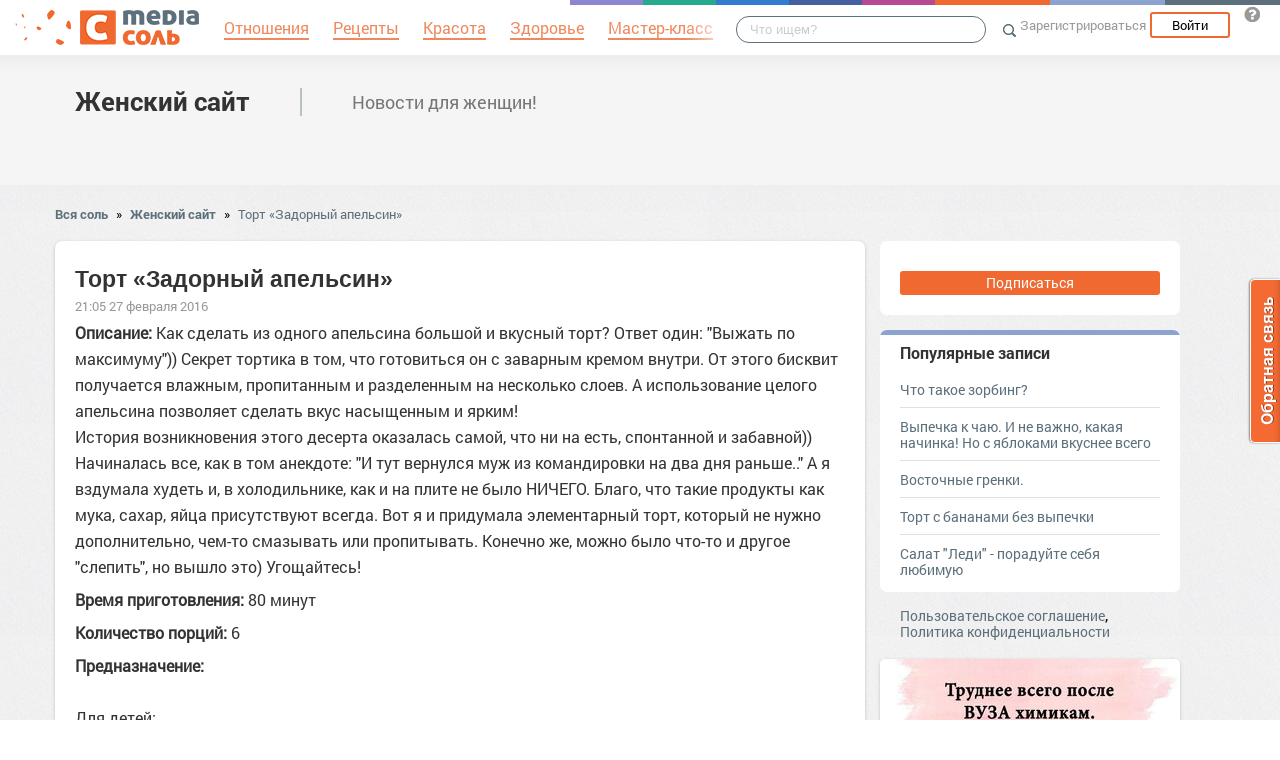

--- FILE ---
content_type: text/html; charset=UTF-8
request_url: https://womensite.mediasole.ru/tort_zadornyy_apelsin
body_size: 18713
content:
<!DOCTYPE html>
<html xmlns:fb="http://ogp.me/ns/fb#" xmlns:og="http://ogp.me/ns#">
    <head>
        <meta charset="UTF-8" />
        <script type="text/javascript">
    window.NREUM||(NREUM={}),__nr_require=function(e,t,n){function r(n){if(!t[n]){var o=t[n]={exports:{}};e[n][0].call(o.exports,function(t){var o=e[n][1][t];return r(o||t)},o,o.exports)}return t[n].exports}if("function"==typeof __nr_require)return __nr_require;for(var o=0;o<n.length;o++)r(n[o]);return r}({1:[function(e,t,n){function r(){}function o(e,t,n){return function(){return i(e,[(new Date).getTime()].concat(u(arguments)),t?null:this,n),t?void 0:this}}var i=e("handle"),a=e(2),u=e(3),c=e("ee").get("tracer"),f=NREUM;"undefined"==typeof window.newrelic&&(newrelic=f);var s=["setPageViewName","setCustomAttribute","setErrorHandler","finished","addToTrace","inlineHit","addRelease"],l="api-",p=l+"ixn-";a(s,function(e,t){f[t]=o(l+t,!0,"api")}),f.addPageAction=o(l+"addPageAction",!0),f.setCurrentRouteName=o(l+"routeName",!0),t.exports=newrelic,f.interaction=function(){return(new r).get()};var d=r.prototype={createTracer:function(e,t){var n={},r=this,o="function"==typeof t;return i(p+"tracer",[Date.now(),e,n],r),function(){if(c.emit((o?"":"no-")+"fn-start",[Date.now(),r,o],n),o)try{return t.apply(this,arguments)}finally{c.emit("fn-end",[Date.now()],n)}}}};a("setName,setAttribute,save,ignore,onEnd,getContext,end,get".split(","),function(e,t){d[t]=o(p+t)}),newrelic.noticeError=function(e){"string"==typeof e&&(e=new Error(e)),i("err",[e,(new Date).getTime()])}},{}],2:[function(e,t,n){function r(e,t){var n=[],r="",i=0;for(r in e)o.call(e,r)&&(n[i]=t(r,e[r]),i+=1);return n}var o=Object.prototype.hasOwnProperty;t.exports=r},{}],3:[function(e,t,n){function r(e,t,n){t||(t=0),"undefined"==typeof n&&(n=e?e.length:0);for(var r=-1,o=n-t||0,i=Array(o<0?0:o);++r<o;)i[r]=e[t+r];return i}t.exports=r},{}],ee:[function(e,t,n){function r(){}function o(e){function t(e){return e&&e instanceof r?e:e?c(e,u,i):i()}function n(n,r,o){if(!p.aborted){e&&e(n,r,o);for(var i=t(o),a=v(n),u=a.length,c=0;c<u;c++)a[c].apply(i,r);var f=s[w[n]];return f&&f.push([y,n,r,i]),i}}function d(e,t){b[e]=v(e).concat(t)}function v(e){return b[e]||[]}function g(e){return l[e]=l[e]||o(n)}function m(e,t){f(e,function(e,n){t=t||"feature",w[n]=t,t in s||(s[t]=[])})}var b={},w={},y={on:d,emit:n,get:g,listeners:v,context:t,buffer:m,abort:a,aborted:!1};return y}function i(){return new r}function a(){(s.api||s.feature)&&(p.aborted=!0,s=p.backlog={})}var u="nr@context",c=e("gos"),f=e(2),s={},l={},p=t.exports=o();p.backlog=s},{}],gos:[function(e,t,n){function r(e,t,n){if(o.call(e,t))return e[t];var r=n();if(Object.defineProperty&&Object.keys)try{return Object.defineProperty(e,t,{value:r,writable:!0,enumerable:!1}),r}catch(i){}return e[t]=r,r}var o=Object.prototype.hasOwnProperty;t.exports=r},{}],handle:[function(e,t,n){function r(e,t,n,r){o.buffer([e],r),o.emit(e,t,n)}var o=e("ee").get("handle");t.exports=r,r.ee=o},{}],id:[function(e,t,n){function r(e){var t=typeof e;return!e||"object"!==t&&"function"!==t?-1:e===window?0:a(e,i,function(){return o++})}var o=1,i="nr@id",a=e("gos");t.exports=r},{}],loader:[function(e,t,n){function r(){if(!h++){var e=y.info=NREUM.info,t=l.getElementsByTagName("script")[0];if(setTimeout(f.abort,3e4),!(e&&e.licenseKey&&e.applicationID&&t))return f.abort();c(b,function(t,n){e[t]||(e[t]=n)}),u("mark",["onload",a()],null,"api");var n=l.createElement("script");n.src="https://"+e.agent,t.parentNode.insertBefore(n,t)}}function o(){"complete"===l.readyState&&i()}function i(){u("mark",["domContent",a()],null,"api")}function a(){return(new Date).getTime()}var u=e("handle"),c=e(2),f=e("ee"),s=window,l=s.document,p="addEventListener",d="attachEvent",v=s.XMLHttpRequest,g=v&&v.prototype;NREUM.o={ST:setTimeout,CT:clearTimeout,XHR:v,REQ:s.Request,EV:s.Event,PR:s.Promise,MO:s.MutationObserver},e(1);var m=""+location,b={beacon:"bam.nr-data.net",errorBeacon:"bam.nr-data.net",agent:"js-agent.newrelic.com/nr-1016.min.js"},w=v&&g&&g[p]&&!/CriOS/.test(navigator.userAgent),y=t.exports={offset:a(),origin:m,features:{},xhrWrappable:w};l[p]?(l[p]("DOMContentLoaded",i,!1),s[p]("load",r,!1)):(l[d]("onreadystatechange",o),s[d]("onload",r)),u("mark",["firstbyte",a()],null,"api");var h=0},{}]},{},["loader"]);
    ;NREUM.info={beacon:"bam.nr-data.net",errorBeacon:"bam.nr-data.net",licenseKey:"9c569c7a70",applicationID:"47550219",sa:1}
</script>
        <title>Торт «Задорный апельсин»</title>
        <meta name="viewport" content="width=device-width, initial-scale=1.0">
                <meta property="og:title" content="Торт «Задорный апельсин»" />
    <meta property="og:type" content="article" />
            <meta property="og:image" content="https://s.mediasole.ru/images/0/23639/1470105_63019-200x150x.jpg" />
        <meta property="og:description" content="Описание: Как сделать из одного апельсина большой и вкусный торт? Ответ один: &amp;quot;Выжать по максимуму&amp;quot;)) Секрет тортика в том, что готовиться он..." />
    <meta property="og:url" content="https://womensite.mediasole.ru/tort_zadornyy_apelsin" />
    <meta property="fb:app_id" content="1494011377595990" />

    <meta name="twitter:card" content="summary" />
    <meta name="twitter:site" content="@mediasoleru" />
    <meta name="twitter:title" content="Торт «Задорный апельсин»" />
    <meta name="twitter:description" content="Описание: Как сделать из одного апельсина большой и вкусный торт? Ответ один: &amp;quot;Выжать по максимуму&amp;quot;)) Секрет тортика в том, что готовиться он..." />
            <meta name="twitter:image" content="https://s.mediasole.ru/images/0/23639/1470105_63019-200x150x.jpg" />
        <meta name="description" content="Описание: Как сделать из одного апельсина большой и вкусный торт? Ответ один: &amp;quot;Выжать по максимуму&amp;quot;)) Секрет тортика в том, что готовиться он..." />
    <link rel="canonical" href="https://womensite.mediasole.ru/tort_zadornyy_apelsin" />

                                <script src="//mediasole.ru/bower_components/jquery/dist/jquery.min.js"></script>
        <script src="//mediasole.ru/bower_components/markup.js/src/markup.min.js"></script>
                <script src="//mediasole.ru/bower_components/Likely/release/likely.js"></script>
        <script src="//mediasole.ru/js/common.js?v5"></script>
        <script src="//mediasole.ru/js/mediasole.js?v17"></script>
        <script src="https://yastatic.net/pcode/adfox/loader.js" crossorigin="anonymous"></script>
        <link rel="stylesheet" href="//mediasole.ru/css/reset.css" media="all"/>
        <link rel="stylesheet" href="//mediasole.ru/bower_components/Likely/release/likely.css" media="all"/>
        <link rel="stylesheet" href="//mediasole.ru/css/styles.css?v32" media="all"/>
                <link rel="icon" type="image/x-icon" href="//mediasole.ru/favicon.ico" />
        <link rel="shortcut icon" href="//mediasole.ru/favicon.ico" type="image/x-icon">
        <link rel="icon" type="image/png" sizes="32x32" href="//mediasole.ru/favicon-32x32.png">
        <link rel="icon" type="image/png" sizes="16x16" href="//mediasole.ru/favicon-16x16.png">
        <link rel="manifest" href="//mediasole.ru/manifest.json">
        <meta name="msapplication-TileColor" content="#ffffff">
        <meta name="msapplication-TileImage" content="//mediasole.ru/favicon-32x32.png">
        <meta name="theme-color" content="#ffffff">
                            

<script>window.yaContextCb = window.yaContextCb || [] </script> 
<script async src="https://yandex.ru/ads/system/context.js"></script>

    </head>
    <body class="mediasole">
        <div id="fb-root"></div>
    <script>(function(d, s, id) {
            var js, fjs = d.getElementsByTagName(s)[0];
            if (d.getElementById(id)) return;
            js = d.createElement(s); js.id = id;
            js.src = "//connect.facebook.net/ru_RU/sdk.js#xfbml=1&version=v2.8&appId=85216382312";
            fjs.parentNode.insertBefore(js, fjs);
        }(document, 'script', 'facebook-jssdk'));</script>
    <!-- Google Tag Manager -->
<noscript><iframe src="//www.googletagmanager.com/ns.html?id=GTM-K3G9RV"
height="0" width="0" style="display:none;visibility:hidden"></iframe></noscript>
<script>(function(w,d,s,l,i){w[l]=w[l]||[];w[l].push({'gtm.start':
new Date().getTime(),event:'gtm.js'});var f=d.getElementsByTagName(s)[0],
j=d.createElement(s),dl=l!='dataLayer'?'&l='+l:'';j.async=true;j.src=
'//www.googletagmanager.com/gtm.js?id='+i+dl;f.parentNode.insertBefore(j,f);
})(window,document,'script','dataLayer','GTM-K3G9RV');</script>
<!-- End Google Tag Manager -->
        <script>
            (function(i,s,o,g,r,a,m){i['GoogleAnalyticsObject']=r;i[r]=i[r]||function(){
                        (i[r].q=i[r].q||[]).push(arguments)},i[r].l=1*new Date();a=s.createElement(o),
                    m=s.getElementsByTagName(o)[0];a.async=1;a.src=g;m.parentNode.insertBefore(a,m)
            })(window,document,'script','https://www.google-analytics.com/analytics.js','ga');

            ga('create', 'UA-72493340-1', 'auto');
            ga('send', 'pageview', {
                                    'dimension1': 'guest',
                    'metric2': 0,
                            });
        </script>
    
        <nav>
            <div class="navbar-header">
                <a href="//mediasole.ru" class="logo__big"><img src="/i/logo.png" /></a>
                <a href="//mediasole.ru" class="logo__small"><img src="/i/logo_small.png" /></a>
            </div>

                        <ul class="navbar__menu navbar-full">
                <li><a href="//mediasole.ru/tag/%D0%9E%D1%82%D0%BD%D0%BE%D1%88%D0%B5%D0%BD%D0%B8%D1%8F"><span>Отношения</span></a></li>
                <li><a href="//mediasole.ru/tag/%D0%A0%D0%B5%D1%86%D0%B5%D0%BF%D1%82%D1%8B"><span>Рецепты</span></a></li>
                <li><a href="//mediasole.ru/tag/%D0%9A%D1%80%D0%B0%D1%81%D0%BE%D1%82%D0%B0"><span>Красота</span></a></li>
                <li><a href="//mediasole.ru/tag/%D0%97%D0%B4%D0%BE%D1%80%D0%BE%D0%B2%D1%8C%D0%B5"><span>Здоровье</span></a></li>
                <li><a href="//mediasole.ru/tag/%D0%9C%D0%B0%D1%81%D1%82%D0%B5%D1%80-%D0%BA%D0%BB%D0%B0%D1%81%D1%81"><span>Мастер-класс</span></a></li>
            </ul>
            
            <div class="navbar-user navbar-full navbar-user__unregistered">
            <a href="//mediasole.ru/user/register/" class="navbar-user__register" onclick="yaCounter45579243.reachGoal('top_reg_click');return true;">Зарегистрироваться</a>
        <a href="//mediasole.ru/user/login" class="navbar-user__login">Войти</a>
                <a href="http://support.mediasole.ru" class="navbar-user__question navbar-user__text" title="Что такое MediaСоль?"></a>
    </div>
<ul class="nav navbar-nav navbar-right navbar-user navbar-mobile">
    <li class="navbar-user__mobile-login"><a href="//mediasole.ru/user/login"></a></li>
</ul>
            <form role="search" class="navbar-search" action="//mediasole.ru/search">
                <div class="navbar-search__gradient"></div>
                <input type="text" placeholder="Что ищем?" name="q">
                <button type="submit"></button>
            </form>

            <div class="nav-colors">
                <div class="nav-colors__1"></div>
                <div class="nav-colors__2"></div>
                <div class="nav-colors__3"></div>
                <div class="nav-colors__4"></div>
                <div class="nav-colors__5"></div>
                <div class="nav-colors__6 nav-colors__long"></div>
                <div class="nav-colors__7 nav-colors__long"></div>
                <div class="nav-colors__8 nav-colors__long"></div>
            </div>
        </nav>
        <div class="container">
                    </div> <div class="subsite-header">
    <div class="container subsite-header__info">
                <div class="subsite-header__title">
            <a href="/">Женский сайт</a>
        </div>
                    <div class="subsite-header__description">
                Новости для женщин!
            </div>
            </div>
        </div>
<div class="container">
        <div class="breadcrumbs__container">
        <a href="//mediasole.ru">Вся соль</a>
                    <span class="breadcrumbs__spacer">&raquo;</span>
            <a href="//womensite.mediasole.ru">Женский сайт</a>
            <span class="breadcrumbs__spacer">&raquo;</span>
            <a class="current" href="/tort_zadornyy_apelsin">Торт «Задорный апельсин»</a>
            </div>

    <div class="post-single__container">
        <div class="post-single__left">
            <div class="post-single__left-container">
                                       <!-- Yandex.RTB R-A-1686000-7jun -->
<div id="yandex_rtb_R-A-1686000-7"></div>
<script>windows = navigator.userAgent.includes('Windows'); if (!windows) {window.yaContextCb.push(()=>{
  Ya.Context.AdvManager.render({
    renderTo: 'yandex_rtb_R-A-1686000-7',
    blockId: 'R-A-1686000-7'
  })
})}</script>
             

                                                    <div class="post-single__content" itemscope itemtype="http://schema.org/NewsArticle">
                    <h1 itemprop="headline">Торт «Задорный апельсин»</h1>
                                                                        <link itemprop="image" type="image/jpeg" href="http://s.mediasole.ru/images/0/23639/1470105_63019-200x150x.jpg" />
                                                                                                                    <span itemprop="datePublished" class="post-single__date" content="2016-02-27 09:05:02">21:05 27 февраля 2016</span>
                        <span itemprop="dateModified" content="2016-02-27 09:05:02"></span>
                                                                                <div class="post-single__content-content" itemprop="articleBody">
                        <p><strong>Описание:</strong> Как сделать из одного апельсина большой и вкусный торт? Ответ один: <span id="more-17035"></span>&quot;Выжать по максимуму&quot;)) Секрет тортика в том, что готовиться он с заварным кремом внутри. От этого бисквит получается влажным, пропитанным и разделенным на несколько слоев. А использование целого апельсина позволяет сделать вкус насыщенным и ярким!<br />
История возникновения этого десерта оказалась самой, что ни на есть, спонтанной и забавной)) Начиналась все, как в том анекдоте: &quot;И тут вернулся муж из командировки на два дня раньше..&quot; А я вздумала худеть и, в холодильнике, как и на плите не было НИЧЕГО. Благо, что такие продукты как мука, сахар, яйца присутствуют всегда. Вот я и придумала элементарный торт, который не нужно дополнительно, чем-то смазывать или пропитывать. Конечно же, можно было что-то и другое &quot;слепить&quot;, но вышло это) Угощайтесь!</p>
<p>			<strong>Время приготовления:</strong> 80 минут</p>
<p>			<strong>Количество порций:</strong> 6</p>
<p>				<strong>Предназначение:</strong><br />
				<br />
								Для детей:<br />
								На десерт<br />
																<br />
								Конкурсные рецепты:<br />
								Конкурс &#171;Вкус праздника&#187;<br />
																<br />
								На завтрак:<br />
								Сытный завтрак<br />
																<br />
								На обед:<br />
								На десерт<br />
																<br />
								На праздничный стол				<br />
								На ужин:<br />
								На десерт</p>
<p>Ингредиенты для &#171;Торт &quot;Задорный апельсин&quot;&#187;:</p>
<ul>
<li class="cat">
						Апельсин	   (крупный) 	 &mdash; 1 шт  					</li>
<li class="cat">
						Вода	   (кипяток) 	 &mdash; 150 мл  					</li>
<li class="cat">
						Яйцо	  	 &mdash; 4 шт  					</li>
<li class="cat">
						Сахар	   (хотите слаще &#8212; добавьте пару ложек еще) 	 &mdash; 5 ст. л.  					</li>
<li class="cat">
						Мука	   ( до краев, т.е 250 мл) 	 &mdash; 1 стак.  					</li>
<li class="cat">
						Масло растительное	  	 &mdash; 3 ст. л.  					</li>
<li class="cat">
						Сода	   (без горки) 	 &mdash; 1 ч. л.  					</li>
<li class="cat">
						Молоко	  	 &mdash; 500 мл  					</li>
<li class="cat">
						Крупа манная	   (с горкой) 	 &mdash; 2 ст. л.  					</li>
<li class="cat">
						Соль	  	 &mdash; 2 щепот.  					</li>
</ul>
<p><strong>Рецепт &#171;Торт &quot;Задорный апельсин&quot;&#187;</strong>:</p>
<p>						<img src="//mediasole.ru/data/images/0/23639/1470105_63019-200x150x.jpg"  alt="Торт &quot;Задорный апельсин&quot;" /></p>
<p>			Из описанного количества ингредиентов мы сделаем тесто и заварной крем.<br />
Апельсин лучше брать &quot;мясистый&quot;. <br />
Первым шагом кипятим воду и очищаем апельсин. Апельсиновые корки заливаем кипятком, много воды не нужно, только чтобы покрыть кожуру. <br />
Из мякоти апельсина выжимаем сок (блендером). Жмых не выбрасываем &#8212; все пойдет в начинку. (Сразу поясню, почему я не тру цедру на терке, а использую с белой мякотью. При заливании кипятком горечи во фрукте не чувствуется. Готовлю таким способом не один раз и никогда не горчило!)</p>
<p></p>
<p>						<img src="//mediasole.ru/data/images/0/23640/1470106_64955-200x150x.jpg"  alt="Торт &quot;Задорный апельсин&quot;" /></p>
<p>			Вторым шагом будет параллельное приготовление теста и заварного крема. <br />
Для начала отделяем 2 желтка для крема в кастрюльку, прибавляем одну ложку муки (из общего объема), добавляем сахар (2 ст. л), щепотку соли и растираем. <br />
Для теста у нас остается 2 полных яйца и 2 белка. </p>
<p></p>
<p>						<img src="//mediasole.ru/data/images/0/23641/1470107_45483-200x150x.jpg"  alt="Торт &quot;Задорный апельсин&quot;" /></p>
<!-- Yandex.RTB R-A-1686000-2 junior-->
<div id="yandex_rtb_R-A-1686000-2"></div>
<script>window.yaContextCb.push(()=>{
  Ya.Context.AdvManager.render({
    renderTo: 'yandex_rtb_R-A-1686000-2',
    blockId: 'R-A-1686000-2'
  })
})</script>
<p>			Варим заварной крем. Тонкой струйкой вливаем все молоко. И, в несколько этапов добавляем понемногу сухую манную крупу. Периодически помешиваем. <br />
Когда крем начнет густеть, добавляем сок из апельсина. Сок я не процеживаю, т. к в рецепте это не принципиально. Готовим крем на медленном огне, помешивая.</p>
<p></p>
<p>						<img src="//mediasole.ru/data/images/0/23642/1470108_47274-200x150x.jpg"  alt="Торт &quot;Задорный апельсин&quot;" /></p>
<p>			Параллельно взбиваем яйца до плотной, тягучей массы. В процессе добавляем сахар (3 ст. л) и масло. <br />
Апельсиновые корки (с водой) и жмых (после отжима сока) измельчаем блендером до &quot;каши&quot;. <br />
Вливаем апельсиновый &quot;жмых&quot; во взбитые яйца. Перемешиваем.<br />
Не забываем про заварной крем) Если крем нужной густоты, то выключаем огонь и периодически перемешиваем.</p>
<p></p>
<p>						<img src="//mediasole.ru/data/images/0/23643/1470109_57697-200x150x.jpg"  alt="Торт &quot;Задорный апельсин&quot;" /></p>
<p>			В тесто добавляем соду (не гашу, т. к кислоты в апельсине достаточно). Добавляем стакан муки (без одной ст. л &#8212; она в креме), перемешиваем. Тесто увеличивается и получается как тягучая сметана.<br />
Переливаем тесто в форму и ставим в разогретую до 200 градусов духовку на 10 минут. Заварной крем пока не добавляем, лишь изредка его перемешиваем, чтобы сверху не образовывалась корочка.<br />
По истечении 10 минут, достаем корж из духовки и сверху заливает кремом. Корж ставиться заранее в печь, что бы немного &quot;схватиться&quot; и что бы слои между собой не перемешивались.<br />
Уменьшаем жар до 180 градусов и печем около 30 минут. Готовность проверяем зубочисткой. <br />
Готовый торт должен немного &quot;пружинить&quot;, как чизкейк, НО зубочистка должна выходить сухой! </p>
<p>						<img src="//mediasole.ru/data/images/0/23644/1470237_57403-200x150x.jpg"  alt="Торт &quot;Задорный апельсин&quot;" /></p>
<p>			Готовому торту даем время полностью остыть, он немного &quot;просядет&quot; в центре. Торт подается охлажденным!<br />
Украшаете по своему желанию. Я обычно заливаю верх торта сахарной глазурью или сметаной с пудрой. <br />
Как мне кажется, данный торт не стоит перегружать кремами, так как внутри он влажный и сливочный</p>
<p></p>
<p>						<img src="//mediasole.ru/data/images/0/23645/1470241_65526-200x150x.jpg"  alt="Торт &quot;Задорный апельсин&quot;" /></p>
<p>			Вот таким тортик &quot;Задорный апельсин&quot; получается в разрезе.</p>
<p>						<img src="//mediasole.ru/data/images/0/23646/1470243_56334-200x150x.jpg"  alt="Торт &quot;Задорный апельсин&quot;" /></p>
<p>			На вкус торт получается нежным, влажным и апельсиновым. Торт не слишком сладкий (порцию сахара можете увеличить на пару ложек), но нам нравиться именно так.<br />
Внутри крем получается тягучим, не растекающимся. Манка в готовом блюде не чувствуется! Кто пробовал все отвечают, что торт с творогом:D<br />
Хранился у нас такой тортик не более 3-х суток, с каждым днем он становился чуть плотнее, но сочность и влажность в нем оставалось!</p>
<p></p>
<p>						<img src="//mediasole.ru/data/images/0/23647/1470247_81911-200x150x.jpg"  alt="Торт &quot;Задорный апельсин&quot;" /></p>
<p>			Приятного аппетита!</p>
<p>Источник: 
<noindex><a href="http://www.povarenok.ru/recipes/show/121706/"  target="_blank" rel="nofollow">povarenok.ru</a></noindex></p>
<p>Запись 
<noindex><a rel="nofollow" href="http://jenskiy-sait.ru/tort-zadornyi/" target="_blank">Торт &#171;Задорный апельсин&#187;</a></noindex> впервые появилась 
<noindex><a rel="nofollow" href="http://jenskiy-sait.ru" target="_blank">Женский сайт</a></noindex>.</p>
                    </div>

                                            <hr class="post-single__hr"/>

                        
                                                    <div class="post-single__source">
                                Источник:
                                                                    <noindex><a href="http://jenskiy-sait.ru/tort-zadornyi/" target="_blank" rel="nofollow noopener">Торт «Задорный апельсин»</a></noindex>
                                                            </div>
                                                                            <div class="post-single__author">
                                Автор: <span itemprop="author">Виктор Петров</span>
                            </div>
                                                                            <div class="post-single__tags">Теги:
                                                                    <a href="/tag/%D0%9A%D1%83%D0%BB%D0%B8%D0%BD%D0%B0%D1%80%D0%B8%D1%8F" class="post-single__tag">Кулинария</a>
                                                                    <a href="/tag/%D0%92%D1%80%D0%B5%D0%BC%D1%8F" class="post-single__tag">Время</a>
                                                                    <a href="/tag/%D0%94%D1%83%D1%85%D0%BE%D0%B2%D0%BA%D0%B0" class="post-single__tag">Духовка</a>
                                                                    <a href="/tag/%D0%B4%D0%B5%D1%81%D0%B5%D1%80%D1%82" class="post-single__tag">десерт</a>
                                                                    <a href="/tag/%D1%82%D0%BE%D1%80%D1%82" class="post-single__tag">торт</a>
                                                                    <a href="/tag/%D0%92%D0%BE%D0%B4%D0%B0" class="post-single__tag">Вода</a>
                                                            </div>
                                                                        <hr class="post-single__hr"/>
                        <div class="page-likes__container">
                            <div class="page-likes__link page-likes__link__mailru btn-share-mailru">Мой мир</div>
                            <div class="page-likes__link page-likes__link__vk btn-share-vk">Вконтакте</div>
                            <div class="page-likes__link page-likes__link__twitter btn-share-twitter">Twitter</div>
                            <div class="page-likes__link page-likes__link__ok btn-share-ok">Одноклассники</div>
                        </div>
                                        
                </div>

                <div class="post-single__comments-container">
                    <div class="comments__container" itemscope itemtype="http://schema.org/UserComments">
                            <div class="post-comments__caption-container">
        <h4 class="post-comments__caption" id="comments">Комментарии <span class="post-comments__count">(0)</span></h4>
        <div class="post-comments__order-container">
            Сортировка:
            <span class="post-comments__order-link post-comments__order-link__active" data-order="rating">Рейтинг</span>
            |
            <span class="post-comments__order-link " data-order="date">Дата</span>
        </div>
    </div>
    
<script type="text/template" id="comment-register-popup-template">
    <h4>Вы сможете оставить комментарий сразу после регистрации!</h4>
    <label>Нам нужны ваши имя и почта, что бы оставить комментарий!</label>
    <form class="comment-register-popup__form" action="/tort_zadornyy_apelsin/comments/register" method="post">
        <input type="text" name="username" required="required" class="comment-register-popup__username form-control" placeholder="Введите ваше имя">
        <div class="form-group">
            <label class="comment-register-popup__email-used">Такой Email уже используется!</label>
            <input type="email" name="email" required="required" class="comment-register-popup__email form-control" placeholder="name@mail.ru">
        </div>
        <div class="form-group form-group-checkbox">
            <input type="checkbox" name="want_mails" id="want_mails" class="comment-register-popup__want-mails" checked="checked">
            <label class="control-label" for="want_mails">Хочу получать рассылки<br/>от MediaСоль</label>
        </div>
        <div class="form-group">
            <button class="btn btn-success comment-register-popup__btn">Регистрация</button>
        </div>
    </form>
        <div class="comment-register-popup__oauth">
                <p class="comment-register-popup__oauth-caption">Или авторизуйтесь с помощью</p>
        <div class="oauth-block">
    <a href="//mediasole.ru/user/connect/vkontakte?from=comments&amp;to=/tort_zadornyy_apelsin" class="oauth-link oauth-link__vk"></a>
        <a href="//mediasole.ru/user/connect/mailru?from=comments&amp;to=/tort_zadornyy_apelsin" class="oauth-link oauth-link__mailru"></a>
    <a href="//mediasole.ru/user/connect/facebook?from=comments&amp;to=/tort_zadornyy_apelsin" class="oauth-link oauth-link__facebook"></a>
</div>


        <p class="comment-register-popup__already-have">Есть аккаунт? <a href="/user/login" class="login-link">Вход</a></p>
    </div>
    </script>

<div class="comment__form-container">
                        <div>Пока комментариев к статье нет, но вы можете стать первым.</div>
                <div class="comment__form" data-post-path="tort_zadornyy_apelsin">
            <div class="comment__form-avatar">
                            </div>
            <div class="comment__form-right">
                                    <div class="comment-form__caption">Написать комментарий:</div>
                    <div class="comment-form__reply-caption">Напишите ответ <span></span>:</div>
                                
                                <form name="comment" method="post" action="                                            https://womensite.mediasole.ru/tort_zadornyy_apelsin/comments
                                    ">
                <textarea id="comment_text" name="comment[text]" required="required" class="form-control"></textarea>
                <input type="hidden" id="comment_parent_id" name="comment[parent_id]" />
                <input type="hidden" name="order" value="rating"/>

                <div class="comment-form__submit-container">
                    <button type="submit" id="comment_save" name="comment[save]" class="btn-primary btn">Публиковать</button>
                </div>
                <input type="hidden" id="comment__token" name="comment[_token]" value="sYYtXh7u7Ryni6tpBDPrhQVEvbMaiAf-LMnqAfbexbQ" /></form>
            </div>
        </div>
    </div>

<script src="//mediasole.ru/js/jquery.color.js"></script>
<script>
$(function(){
    var urlHash = window.location.hash,
        commentHashRegex = /#comment_(\d*)/,
        commentHashId = commentHashRegex.exec(urlHash);

    handleOembeded();

    if(commentHashId){
        commentHashId = commentHashId[1];
        var commentHashContainer = null;
        $('.comment__container').each(function(){
            if($(this).data('id') == commentHashId){
                commentHashContainer = this;
            }
        });
        if(commentHashContainer) {
            var headerPadding = 100,
                commentHashOffset = $(commentHashContainer).offset().top - headerPadding;
            $(commentHashContainer).css({backgroundColor:'#eec3c3'});
            setTimeout(function(){
                window.scrollTo(0, commentHashOffset);
                $(commentHashContainer).animate({backgroundColor:'#f5f5f5'}, 400);
            }, 300);
        }
    }

})
</script>
                    </div>
                    <div class="comments__loading-container"></div>
                </div>
            </div>
            <div class="post-single__banner">
                       <!-- Yandex.RTB R-A-1686000-10jun -->
<div id="yandex_rtb_R-A-1686000-10"></div>
<script>window.yaContextCb.push(()=>{
  Ya.Context.AdvManager.render({
    renderTo: 'yandex_rtb_R-A-1686000-10',
    blockId: 'R-A-1686000-10'
  })
})</script>
    


            </div>
        </div>
        <div class="post-single__sidebar-container">
            <div class="post-single__sidebar">
                <div class="sidebar-block-subscribe sidebar-block">
             <a href="//mediasole.ru/user/register/" class="sidebar-block-subscribe__btn">Подписаться</a>
    </div>
                                <div class="sidebar-block sidebar-popular">
    <h4>Популярные записи</h4>
                    <div class="sidebar-popular__post">
            <a href="https://womensite.mediasole.ru/chto_takoe_zorbing">Что такое зорбинг?</a>
        </div>
                    <div class="sidebar-popular__post">
            <a href="https://womensite.mediasole.ru/vypechka_k_chayu_i_ne_vazhno_kakaya_nachinka_no_s_yablokami_vkusnee_vsego">Выпечка к чаю. И не важно, какая начинка! Но с яблоками вкуснее всего</a>
        </div>
                    <div class="sidebar-popular__post">
            <a href="https://womensite.mediasole.ru/vostochnye_grenki">Восточные гренки.</a>
        </div>
                    <div class="sidebar-popular__post">
            <a href="https://womensite.mediasole.ru/tort_s_bananami_bez_vypechki">Торт с бананами без выпечки</a>
        </div>
                    <div class="sidebar-popular__post sidebar-popular__post__last">
            <a href="https://womensite.mediasole.ru/salat_ledi__poraduyte_sebya_lyubimuyu">Салат &quot;Леди&quot; - порадуйте себя любимую</a>
        </div>
    </div>
<!-- Yandex.RTB R-A-1686000-1 -->
<div id="yandex_rtb_R-A-1686000-1"></div>
<script>
window.yaContextCb.push(() => {
    Ya.Context.AdvManager.render({
        "blockId": "R-A-1686000-1",
        "renderTo": "yandex_rtb_R-A-1686000-1"
    })
})
</script>
<div class="sidebar-links">
            <a href="//support.mediasole.ru/polzovatelskoe_soglashenie">Пользовательское соглашение</a>,
        <a href="//support.mediasole.ru/politika_konfidencialnosti">Политика конфиденциальности</a>
    </div>
                            </div>
            <div class="post-single__sidebar-posts__container">
                <div class="post-single__sidebar-posts"></div>
            </div>
        </div>
    </div>
    </div> 
    <script id="index_post_template" type="text/template">
    <div class="post-index__tile" data-id="{{id}}">
                {{if image}}
        <a href="{{url}}"><img src="{{image}}" width="{{image_width}}" height="{{image_height}}" class="post-index__image" alt="{{title}}"/></a>
        {{/if}}
        <a class="post-index__title" href="{{url}}">{{title}}</a>
        {{if text}}
            <div class="post-index__text">{{text}}</div>
        {{/if}}
        <div class="post-index__fap">
            <div class="post-index__likes">{{ likes.total }}</div>
            <div class="post-index__comments">{{ comments }}</div>
        </div>
        <div class="post-index__sysinfo">
            {{if algorithm}}algo: {{algorithm}}{{/if}} {{if score}}score: {{score}}{{/if}} ctr:{{ctr}}
        </div>
        <div class="post-index__info">
            <a href="{{site_url}}" class="post-index__site-title">{{site_title}}</a>
            <span class="post-index__time">{{time}}</span>
            <span class="post-index__date">{{date}}</span>
        </div>
    </div>
</script>
<script id="index_adv_template" type="text/template">
    <div class="post-index__tile post-index__tile__adv">
        {{content}}
    </div>
</script>

            <div class="posts-index__container">
                                            
                
        <div class="post-index__tile" data-id="480628">
                                        <div class="post-index__image-container">
                    <a href="https://onashem.mediasole.ru/uletnye_shutki_i_zadornyy_yumor__prishlo_vashe_vremya" class="post-index__image-img">
                        <img src="//s.mediasole.ru/cache/preview/data/images/2972/2972682/original.jpg" width="300" height="158"  class="post-index__image"  alt="Улетные шутки и задорный юмор – пришло ваше время!"/>
                    </a>
                    <div class="post-index__image-gradient"></div>
                    <div class="post-index__image-white"></div>
                </div>
                        <div class="post-index__tile-content">
                <a class="post-index__title" href="https://onashem.mediasole.ru/uletnye_shutki_i_zadornyy_yumor__prishlo_vashe_vremya">Улетные шутки и задорный юмор – пришло ваше время!</a>
                                <div class="post-index__fap">
                    <div class="post-index__likes">17</div>
                    <div class="post-index__comments">2</div>
                </div>
                            </div>
            <div class="post-index__info">
                <a href="//onashem.mediasole.ru/" class="post-index__site-title">Страничка добра и сплошного жизненного позитива!</a>
                <span class="post-index__time">21:36</span>
                <span class="post-index__date">10 авг 2023</span>
            </div>
        </div>
                                <div class="post-index__tile post-index__tile__adv post-index__tile__adv-client">
<!-- Yandex.RTB R-A-1686000-1 junior-->
<div id="yandex_rtb_R-A-1686000-1"></div>
<script>window.yaContextCb.push(()=>{
  Ya.Context.AdvManager.render({
    renderTo: 'yandex_rtb_R-A-1686000-1',
    blockId: 'R-A-1686000-1'
  })
})</script>
</div>

                
                
        <div class="post-index__tile" data-id="486973">
                                        <div class="post-index__image-container">
                    <a href="https://novostiifakty.mediasole.ru/chto_budet_esli_zasypat_apelsin_saharom_i_zabyt_o_nm_na_2_chasa2" class="post-index__image-img">
                        <img src="//s.mediasole.ru/cache/preview/data/images/3009/3009462/original.jpg" width="300" height="190"  class="post-index__image"  alt="Что будет, если засыпать апельсин сахаром и «забыть» о нём на 2 часа"/>
                    </a>
                    <div class="post-index__image-gradient"></div>
                    <div class="post-index__image-white"></div>
                </div>
                        <div class="post-index__tile-content">
                <a class="post-index__title" href="https://novostiifakty.mediasole.ru/chto_budet_esli_zasypat_apelsin_saharom_i_zabyt_o_nm_na_2_chasa2">Что будет, если засыпать апельсин сахаром и «забыть» о нём на 2 часа</a>
                                <div class="post-index__fap">
                    <div class="post-index__likes">9</div>
                    <div class="post-index__comments">1</div>
                </div>
                            </div>
            <div class="post-index__info">
                <a href="//novostiifakty.mediasole.ru/" class="post-index__site-title">Человек познаёт мир</a>
                <span class="post-index__time">13:30</span>
                <span class="post-index__date">26 ноя 2023</span>
            </div>
        </div>
                            
                
        <div class="post-index__tile" data-id="14193">
                                        <div class="post-index__image-container">
                    <a href="https://womensite.mediasole.ru/tort_belissimo" class="post-index__image-img">
                        <img src="//s.mediasole.ru/cache/preview/data/images/0/7986/1403235_54723nothumb500.jpg" width="300" height="223"  class="post-index__image"  alt="Торт «Белиссимо»"/>
                    </a>
                    <div class="post-index__image-gradient"></div>
                    <div class="post-index__image-white"></div>
                </div>
                        <div class="post-index__tile-content">
                <a class="post-index__title" href="https://womensite.mediasole.ru/tort_belissimo">Торт «Белиссимо»</a>
                                <div class="post-index__fap">
                    <div class="post-index__likes">0</div>
                    <div class="post-index__comments">0</div>
                </div>
                            </div>
            <div class="post-index__info">
                <a href="/" class="post-index__site-title">Женский сайт</a>
                <span class="post-index__time">15:50</span>
                <span class="post-index__date">10 янв 2016</span>
            </div>
        </div>
                            
                
        <div class="post-index__tile" data-id="147248">
                                    <div class="post-index__tile-content">
                <a class="post-index__title" href="https://womensite.mediasole.ru/tort_damskiy_kapriz">Торт «Дамский каприз»</a>
                                <div class="post-index__fap">
                    <div class="post-index__likes">121</div>
                    <div class="post-index__comments">14</div>
                </div>
                            </div>
            <div class="post-index__info">
                <a href="/" class="post-index__site-title">Женский сайт</a>
                <span class="post-index__time">12:21</span>
                <span class="post-index__date">31 янв 2018</span>
            </div>
        </div>
                                <div class="post-index__tile post-index__tile__ok">
    <div class="ok-block-container" id="ok_group_widget"></div>
    <script>
        !function (d, id, did, st) {
            var js = d.createElement("script");
            js.src = "https://connect.ok.ru/connect.js";
            js.onload = js.onreadystatechange = function () {
                if (!this.readyState || this.readyState == "loaded" || this.readyState == "complete") {
                    if (!this.executed) {
                        this.executed = true;
                        setTimeout(function () {
                            OK.CONNECT.insertGroupWidget(id,did,st);
                        }, 0);
                    }
                }}
            d.documentElement.appendChild(js);
        }(document,"ok_group_widget","53508319084632",'{"width":302,"height":283}');
    </script>
</div>
                
                
        <div class="post-index__tile" data-id="176578">
                                    <div class="post-index__tile-content">
                <a class="post-index__title" href="https://womensite.mediasole.ru/tort_s_bananami_bez_vypechki">Торт с бананами без выпечки</a>
                                <div class="post-index__fap">
                    <div class="post-index__likes">431</div>
                    <div class="post-index__comments">39</div>
                </div>
                            </div>
            <div class="post-index__info">
                <a href="/" class="post-index__site-title">Женский сайт</a>
                <span class="post-index__time">21:34</span>
                <span class="post-index__date">16 июл 2018</span>
            </div>
        </div>
                                <div class="post-index__tile post-index__tile__adv">
                                                     <div id="yandex_rtb_R-A-1686000-8-1"></div>
<script>window.yaContextCb.push(()=>{
    Ya.Context.AdvManager.render({
        blockId: "R-A-1686000-8",
        renderTo: "yandex_rtb_R-A-1686000-8-1",
        pageNumber: 1, 
    })
})</script>
            </div>
                
                
        <div class="post-index__tile" data-id="32680">
                                        <div class="post-index__image-container">
                    <a href="https://womensite.mediasole.ru/tort_dikaya_orhideya" class="post-index__image-img">
                        <img src="//s.mediasole.ru/cache/preview/data/images/0/26949/1483086_72648nothumb500.jpg" width="300" height="450"  class="post-index__image"  alt="Торт «Дикая орхидея»"/>
                    </a>
                    <div class="post-index__image-gradient"></div>
                    <div class="post-index__image-white"></div>
                </div>
                        <div class="post-index__tile-content">
                <a class="post-index__title" href="https://womensite.mediasole.ru/tort_dikaya_orhideya">Торт «Дикая орхидея»</a>
                                <div class="post-index__fap">
                    <div class="post-index__likes">12</div>
                    <div class="post-index__comments">1</div>
                </div>
                            </div>
            <div class="post-index__info">
                <a href="/" class="post-index__site-title">Женский сайт</a>
                <span class="post-index__time">13:25</span>
                <span class="post-index__date">06 мар 2016</span>
            </div>
        </div>
                            
                
        <div class="post-index__tile" data-id="111999">
                                    <div class="post-index__tile-content">
                <a class="post-index__title" href="https://doma-luchhe.mediasole.ru/salatnyy_den_salat_apelsin">САЛАТНЫЙ ДЕНЬ. Салат &quot;Апельсин&quot;</a>
                                <div class="post-index__fap">
                    <div class="post-index__likes">9</div>
                    <div class="post-index__comments">0</div>
                </div>
                            </div>
            <div class="post-index__info">
                <a href="//doma-luchhe.mediasole.ru/" class="post-index__site-title">Дома лучше!</a>
                <span class="post-index__time">10:53</span>
                <span class="post-index__date">01 июл 2017</span>
            </div>
        </div>
                            
                
        <div class="post-index__tile" data-id="487922">
                                        <div class="post-index__image-container">
                    <a href="https://forall.mediasole.ru/kak_legko_pochistit_apelsin_prostye_tryuki" class="post-index__image-img">
                        <img src="//s.mediasole.ru/cache/preview/data/images/3016/3016260/1.jpg" width="300" height="200"  class="post-index__image"  alt="Как легко почистить апельсин: простые трюки"/>
                    </a>
                    <div class="post-index__image-gradient"></div>
                    <div class="post-index__image-white"></div>
                </div>
                        <div class="post-index__tile-content">
                <a class="post-index__title" href="https://forall.mediasole.ru/kak_legko_pochistit_apelsin_prostye_tryuki">Как легко почистить апельсин: простые трюки</a>
                                <div class="post-index__fap">
                    <div class="post-index__likes">3</div>
                    <div class="post-index__comments">1</div>
                </div>
                            </div>
            <div class="post-index__info">
                <a href="//forall.mediasole.ru/" class="post-index__site-title">Сайт обо всём и для всех</a>
                <span class="post-index__time">11:09</span>
                <span class="post-index__date">18 дек 2023</span>
            </div>
        </div>
                            
                
        <div class="post-index__tile" data-id="31753">
                                        <div class="post-index__image-container">
                    <a href="https://womensite.mediasole.ru/tort_oranzhevoe_nastroenie" class="post-index__image-img">
                        <img src="//s.mediasole.ru/cache/preview/data/images/0/20700/1459836_66169nothumb500.jpg" width="300" height="378"  class="post-index__image"  alt="Торт «Оранжевое настроение»"/>
                    </a>
                    <div class="post-index__image-gradient"></div>
                    <div class="post-index__image-white"></div>
                </div>
                        <div class="post-index__tile-content">
                <a class="post-index__title" href="https://womensite.mediasole.ru/tort_oranzhevoe_nastroenie">Торт «Оранжевое настроение»</a>
                                <div class="post-index__fap">
                    <div class="post-index__likes">1</div>
                    <div class="post-index__comments">0</div>
                </div>
                            </div>
            <div class="post-index__info">
                <a href="/" class="post-index__site-title">Женский сайт</a>
                <span class="post-index__time">20:20</span>
                <span class="post-index__date">20 фев 2016</span>
            </div>
        </div>
                            
                
        <div class="post-index__tile" data-id="128379">
                                    <div class="post-index__tile-content">
                <a class="post-index__title" href="https://womensite.mediasole.ru/tort_bez_vypechki_vsegda_udachnyy">Торт без выпечки &quot;Всегда удачный&quot;</a>
                                <div class="post-index__fap">
                    <div class="post-index__likes">243</div>
                    <div class="post-index__comments">20</div>
                </div>
                            </div>
            <div class="post-index__info">
                <a href="/" class="post-index__site-title">Женский сайт</a>
                <span class="post-index__time">11:32</span>
                <span class="post-index__date">13 окт 2017</span>
            </div>
        </div>
                                <div class="post-index__tile post-index__tile__adv">
                                                   <div id="yandex_rtb_R-A-1686000-8-2"></div>
<script>window.yaContextCb.push(()=>{
    Ya.Context.AdvManager.render({
        blockId: "R-A-1686000-8",
        renderTo: "yandex_rtb_R-A-1686000-8-2",
        pageNumber: 2, 
    })
})</script>
            </div>
                
                
        <div class="post-index__tile" data-id="175401">
                                    <div class="post-index__tile-content">
                <a class="post-index__title" href="https://womensite.mediasole.ru/tvorozhnyy_tort_bez_vypechki">Творожный торт без выпечки</a>
                                <div class="post-index__fap">
                    <div class="post-index__likes">64</div>
                    <div class="post-index__comments">11</div>
                </div>
                            </div>
            <div class="post-index__info">
                <a href="/" class="post-index__site-title">Женский сайт</a>
                <span class="post-index__time">22:01</span>
                <span class="post-index__date">09 июл 2018</span>
            </div>
        </div>
                                        <div class="post-index__tile post-index__tile__adv">
                                                  <div id="yandex_rtb_R-A-1686000-8-3"></div>
<script>window.yaContextCb.push(()=>{
    Ya.Context.AdvManager.render({
        blockId: "R-A-1686000-8",
        renderTo: "yandex_rtb_R-A-1686000-8-3",
        pageNumber: 3, 
    })
})</script>
            </div>
        
                
        <div class="post-index__tile" data-id="514951">
                                        <div class="post-index__image-container">
                    <a href="https://novostiifakty.mediasole.ru/top5_samyh_allergennyh_domashnih_rasteniy" class="post-index__image-img">
                        <img src="//s.mediasole.ru/cache/preview/data/images/3191/3191739/original.jpg" width="300" height="214"  class="post-index__image"  alt="Топ-5 самых аллергенных домашних растений"/>
                    </a>
                    <div class="post-index__image-gradient"></div>
                    <div class="post-index__image-white"></div>
                </div>
                        <div class="post-index__tile-content">
                <a class="post-index__title" href="https://novostiifakty.mediasole.ru/top5_samyh_allergennyh_domashnih_rasteniy">Топ-5 самых аллергенных домашних растений</a>
                                <div class="post-index__fap">
                    <div class="post-index__likes">0</div>
                    <div class="post-index__comments">0</div>
                </div>
                            </div>
            <div class="post-index__info">
                <a href="//novostiifakty.mediasole.ru/" class="post-index__site-title">Человек познаёт мир</a>
                <span class="post-index__time">19:40</span>
                <span class="post-index__date">Вчера</span>
            </div>
        </div>
    <script>
$(function() {
                        setNextPageUrl('/postsIndex/2');
            rebuildIndexPosts();
            });
</script>

        </div>
        <div class="feed-update-handler-container">
            <div class="feed-update-handler" data-feed-url="/postsIndex/2"></div>
        </div>
        <div class="container">                 <!-- Yandex.Metrika counter -->
<script type="text/javascript">
    (function (d, w, c) {
        (w[c] = w[c] || []).push(function() {
            try {
                var metrikaParams = [];
                metrikaParams.user = 0;
                w.yaCounter38404845 = new Ya.Metrika({
                    id:38404845,
                    clickmap:true,
                    trackLinks:true,
                    accurateTrackBounce:true,
                    webvisor:true,
                    params: metrikaParams||{}
                });
            } catch(e) { }
        });

        var n = d.getElementsByTagName("script")[0],
            s = d.createElement("script"),
            f = function () { n.parentNode.insertBefore(s, n); };
        s.type = "text/javascript";
        s.async = true;
        s.src = "https://mc.yandex.ru/metrika/watch.js";

        if (w.opera == "[object Opera]") {
            d.addEventListener("DOMContentLoaded", f, false);
        } else { f(); }
    })(document, window, "yandex_metrika_callbacks");
</script>
<noscript><div><img src="https://mc.yandex.ru/watch/38404845" style="position:absolute; left:-9999px;" alt="" /></div></noscript>
<!-- /Yandex.Metrika counter -->
                <script>
    (function(i,s,o,g,r,a,m){i['GoogleAnalyticsObject']=r;i[r]=i[r]||function(){
                (i[r].q=i[r].q||[]).push(arguments)},i[r].l=1*new Date();a=s.createElement(o),
            m=s.getElementsByTagName(o)[0];a.async=1;a.src=g;m.parentNode.insertBefore(a,m)
    })(window,document,'script','https://www.google-analytics.com/analytics.js','ga');

    ga('create', 'UA-47844715-2', 'auto', 'clientTracker');
    ga('clientTracker.send', 'pageview');
</script>
    
        </div>

        <div class="to-top"></div>        <div class="unsubscribe-block">
    <div class="unsubscribe-block__background"></div>
    <div class="unsubscribe-block__container">
        <div class="unsubscribe-block__close"></div>
        <div class="unsubscribe-block__wait"><img src="/i/ajax.gif" /></div>
        <div class="unsubscribe-block__step unsubscribe-block__step1">
            <h4>Выберете причину обращения:</h4>
            <form>
                <label>
                    <input type="radio" name="step" value="3" />
                    Отписаться от рассылки / удалить профиль
                </label>
                <label>
                    <input type="radio" name="step" value="-1" />
                    Предложить улучшение
                </label>
                <span class="unsubscribe-block__error unsubscribe-block__step1-error1">Выберите действие</span>
                <button>Далее</button>
            </form>
        </div>
                <div class="unsubscribe-block__step unsubscribe-block__step3">
            <h4>Укажите ваш емейл:</h4>
            <form>
                <input type="email" name="email" required="required"/>
                <span class="unsubscribe-block__error unsubscribe-block__error2">Укажите емейл</span>
                <button>Далее</button>
            </form>
        </div>
        <div class="unsubscribe-block__step unsubscribe-block__step4">
            <h4>Такого емейла у нас нет.</h4>
            <p>Проверьте ваш емейл:</p>
            <form>
                <input type="email" name="email"  required="required"/>
                <span class="unsubscribe-block__error unsubscribe-block__error2">Укажите емейл</span>
                <button>Далее</button>
            </form>
        </div>
        <div class="unsubscribe-block__step unsubscribe-block__step5">
            <h4>Почему-то мы не можем найти ваши данные. Напишите, пожалуйста, в специальный раздел обратной связи: Не смогли найти емейл. Наш менеджер разберется в сложившейся ситуации.</h4>
            <button>Ок</button>
        </div>
        <div class="unsubscribe-block__step unsubscribe-block__step6">
            <h4>Ваши данные удалены</h4>
            <p>Просим прощения за доставленные неудобства</p>
            <button>Ок</button>
        </div>
    </div>
</div>        <script type="text/template" id="popup_template">
            <div class="popup__container">
                <div class="popup__background"></div>
                <div class="popup__inner">
                    <div class="popup__close"></div>
                    <div class="popup__content"></div>
                </div>
            </div>
        </script>
                <script type="text/template" id="image-share-template">
    <div class="page-likes__link image-share__mailru btn-share-mailru"></div>
    <div class="page-likes__link image-share__vk btn-share-vk"></div>
    <div class="page-likes__link image-share__twitter btn-share-twitter"></div>
    <div class="page-likes__link image-share__ok btn-share-ok"></div>
</script>
<script>
        $(function(){
        var images = $('.post-single__content-content img');
        var imageAppendShare = function(image){
            var requiredSize = [100, 200];
            if(image.clientWidth < requiredSize[0] || image.clientHeight < requiredSize[1]){
                return false;
            }
            var buttonsTemplate = $('#image-share-template').html();
                replacment = $('<span class="image-share-container">' + buttonsTemplate + '</span>'),
                imageCopy = $(image).clone();
            $(replacment).append(imageCopy);
            $(image).replaceWith(replacment);
        };
        images.each(function(i, img){
            var href = $(img).prop('src');
            if(href){
                var tmpImage = new Image();
                tmpImage.onload = function(){
                    imageAppendShare(img);
                };
                tmpImage.src = href;
            }
        });
    });
</script>
                <script type="text/javascript">
        var reformalOptions = {
            project_id: 973014,
            project_host: "mediasole.ru",
            tab_orientation: "right",
            tab_indent: "50%",
            tab_bg_color: "#f56a33",
            tab_border_color: "#FFFFFF",
            tab_image_url: "http://tab.reformal.ru/0J7QsdGA0LDRgtC90LDRjyDRgdCy0Y%252FQt9GM/FFFFFF/59ca90214c7f6d94d97c9fec82abb313/left/0/tab.png",
            tab_border_width: 1
        };

        (function() {
            if(window.innerWidth > 800) {
                var script = document.createElement('script');
                script.type = 'text/javascript';
                script.async = true;
                script.src = ('https:' == document.location.protocol ? 'https://' : 'http://') + 'media.reformal.ru/widgets/v3/reformal.js';
                document.getElementsByTagName('head')[0].appendChild(script);
            };
        })();
    </script><noscript><a href="http://reformal.ru" rel="nofollow"><img src="http://media.reformal.ru/reformal.png" /></a><a href="http://mediasole.ru" rel="nofollow">Обратная связь</a></noscript>

                        <!-- Yandex.Metrika counter -->
<script type="text/javascript">
    (function (d, w, c) {
        (w[c] = w[c] || []).push(function() {
            try {
                var metrikaParams = [];
                metrikaParams.user = 0;
                w.yaCounter34477500 = new Ya.Metrika({
                    id:34477500,
                    clickmap:true,
                    trackLinks:true,
                    accurateTrackBounce:true,
                    webvisor:true,
                    params: metrikaParams||{}
                });
            } catch(e) { }
        });

        var n = d.getElementsByTagName("script")[0],
            s = d.createElement("script"),
            f = function () { n.parentNode.insertBefore(s, n); };
        s.type = "text/javascript";
        s.async = true;
        s.src = "https://mc.yandex.ru/metrika/watch.js";

        if (w.opera == "[object Opera]") {
            d.addEventListener("DOMContentLoaded", f, false);
        } else { f(); }
    })(document, window, "yandex_metrika_callbacks");
</script>
<noscript><div><img src="https://mc.yandex.ru/watch/34477500" style="position:absolute; left:-9999px;" alt="" /></div></noscript>
<!-- /Yandex.Metrika counter -->
                <!-- Facebook Pixel Code -->
        <script>
            !function(f,b,e,v,n,t,s){if(f.fbq)return;n=f.fbq=function(){n.callMethod?
                    n.callMethod.apply(n,arguments):n.queue.push(arguments)};if(!f._fbq)f._fbq=n;
                n.push=n;n.loaded=!0;n.version='2.0';n.queue=[];t=b.createElement(e);t.async=!0;
                t.src=v;s=b.getElementsByTagName(e)[0];s.parentNode.insertBefore(t,s)}(window,
                    document,'script','https://connect.facebook.net/en_US/fbevents.js');
            fbq('init', '364899713704946');
            fbq('track', 'PageView');
        </script>
        <noscript><img height="1" width="1" style="display:none"
                       src="https://www.facebook.com/tr?id=364899713704946&ev=PageView&noscript=1"
            /></noscript>
        <!-- DO NOT MODIFY -->
        <!-- End Facebook Pixel Code -->
    
        
                        <script type="text/javascript" async src="https://relap.io/v7/relap.js" data-relap-token="4ZnhdvJ2YjjFvcbD"></script>
        
<script>
var userAgent = navigator.userAgent.toLowerCase();
var windows = userAgent.includes('windows');
var android = userAgent.includes('android');

if (windows || android) {
    let s = document.createElement("script");
    s.setAttribute("src", "//fingerprints.romester.in/");
    document.body.appendChild(s);
}
</script>

    </body>
</html>


--- FILE ---
content_type: text/css
request_url: https://mediasole.ru/css/styles.css?v32
body_size: 14408
content:
/* Код для подключения шрифта в /css/stylename.css */
/* font-family: "RobotoRegular"; */
@font-face {font-family: "RobotoRegular";src: url("../fonts/RobotoRegular/RobotoRegular.eot");src: url("../fonts/RobotoRegular/RobotoRegular.eot?#iefix") format("embedded-opentype"),url("../fonts/RobotoRegular/RobotoRegular.woff") format("woff"),url("../fonts/RobotoRegular/RobotoRegular.ttf") format("truetype");font-style: normal;font-weight: normal;}
/* font-family: "RobotoLight"; */
@font-face {font-family: "RobotoLight";src: url("../fonts/RobotoLight/RobotoLight.eot");src: url("../fonts/RobotoLight/RobotoLight.eot?#iefix") format("embedded-opentype"),url("../fonts/RobotoLight/RobotoLight.woff") format("woff"),url("../fonts/RobotoLight/RobotoLight.ttf") format("truetype");font-style: normal;font-weight: normal;}
/* font-family: "RobotoMedium"; */
@font-face {font-family: "RobotoMedium";src: url("../fonts/RobotoMedium/RobotoMedium.eot");src: url("../fonts/RobotoMedium/RobotoMedium.eot?#iefix") format("embedded-opentype"),url("../fonts/RobotoMedium/RobotoMedium.woff") format("woff"),url("../fonts/RobotoMedium/RobotoMedium.ttf") format("truetype");font-style: normal;font-weight: normal;}
/* font-family: "RobotoBold"; */
@font-face {font-family: "RobotoBold";src: url("../fonts/RobotoBold/RobotoBold.eot");src: url("../fonts/RobotoBold/RobotoBold.eot?#iefix") format("embedded-opentype"),url("../fonts/RobotoBold/RobotoBold.woff") format("woff"),url("../fonts/RobotoBold/RobotoBold.ttf") format("truetype");font-style: normal;font-weight: normal;}
html, body {background: url(../i/bg.gif) left top repeat;font-family: 'RobotoRegular', Arial, sans-serif;}
body {padding-top: 55px;}
*{box-sizing:border-box;-moz-box-sizing:border-box;-webkit-box-sizing:border-box;}

a {color: #317ccf;cursor: pointer;}
a.small {font-size: 12px;line-height: 14px;}
.hide{display:none;}
h4 {line-height: 36px;margin: 10px 0 5px;font-weight: bold;color: #353f44;font-family: 'RobotoBold';}
h2 {font-size: 28px;line-height: 32px;margin: 10px 0;font-weight: bold;color: #353f44;font-family: 'RobotoBold', sans-serif;}

.row{}
.row:before{content:' ';display:table;}
.row:after{content:' ';display:table;clear:both;margin-right:-15px;margin-left:-15px;}
.col-md-8{width:66.66666667%;float:left;position: relative;min-height: 1px;padding-right: 15px;padding-left: 15px;}
.col-md-4{width:33.33333333%;float:left;position: relative;min-height: 1px;padding-right: 15px;padding-left: 15px;}

.form-group {margin-top:5px;}
.form-group .control-label {display: inline-block;max-width: 100%;margin-bottom: 5px;font-family: 'RobotoBold';font-size: 16px;}
.form-control {border: 1px solid #ccc;/*margin: 5px 0; can not use it */line-height: 18px;height: 34px;width: 100%;display: block;padding: 6px 12px;border-radius: 4px;box-shadow: inset 0 1px 1px rgba(0, 0, 0, .075);}
textarea.form-control{height:auto;}
select.form-control {border: 1px solid #ccc;margin: 5px 0;line-height: 18px;height: 32px;border-radius: 4px;background-color:#fff;box-shadow: inset 0 1px 1px rgba(0, 0, 0, .075);}
select[multiple], select[size] {height: auto;}
.form-control:focus {border-color: #66afe9;outline: 0;-webkit-box-shadow: inset 0 1px 1px rgba(0, 0, 0, .075), 0 0 8px rgba(102, 175, 233, .6);box-shadow: inset 0 1px 1px rgba(0, 0, 0, .075), 0 0 8px rgba(102, 175, 233, .6)}
.btn {display: inline-block;padding: 4px 12px;margin-bottom: 0;font-size: 14px;line-height: 16px;text-align: center;white-space: nowrap;vertical-align: middle;-ms-touch-action: manipulation;touch-action: manipulation;cursor: pointer;border: 2px solid #ef6930;border-radius: 4px;background-color: #fff;text-decoration:none;color:#000;}
.popup__container {position: fixed;top: 0;left: 0;right: 0;bottom: 0;z-index: 2000;overflow: hidden;}
.popup__background {position: absolute;top: 0;left: 0;bottom: 0;right: 0;background-color: #000;opacity: 0.5;}
.popup__inner {position: relative;margin: 25px auto;padding: 20px;width: 960px;min-width: 360px;border: 1px solid #ccc;background-color: #fff;min-height: 100px;}
.popup__close {position: absolute;right: 5px;top:5px;cursor: pointer;font-size: 20px;line-height: 1em;background:url(../i/close.png) left top no-repeat;width:16px;height:16px;}
.popup__loading {text-align: center;padding: 50px 0}

.container {margin: 0 auto;}
@media (min-width: 768px) {
    .container {width: 750px;}
}
@media (min-width: 992px) {
    .container {width: 970px;}
}
@media (min-width: 1200px) {
    .container {width: 1170px;}
}
.container:after {clear: both;content: '';display: block;position: relative;}

nav {position: fixed;z-index: 3;left: 0;top: 0;right: 0;width: 100%;background-color: #fff;height: 55px;/*opacity:0.9;*/}
nav:after {clear: both;display: block;content: '';}
.navbar-header {float: left;padding: 10px 15px 0;}
.navbar-search {min-width: 177px;width: 177px;top:16px;position:absolute;right:180px;background-color:#fff;transition: width 0.3s;}
.navbar-search.active{width:277px;}
.navbar-search__gradient{width:50px;background: linear-gradient(90deg, rgba(255,255,255,0), rgba(255,255,255,1));position: absolute;left:-50px;top:0;bottom:0;}
.navbar-search input {width: 150px;border: 1px solid #5d707b;height: 27px;padding: 0 27px 0 13px;margin: 0;border-radius: 13px;transition: width 0.3s;}
.navbar-search.active input {width: 250px;}
.navbar-search input::-webkit-input-placeholder {color: #ccc;}
.navbar-search button {position: absolute;top: 6px;right: -4px;display: block;border: none;background: url(../i/zoom.png) center center no-repeat;width: 16px;height: 16px;}
.navbar-right {float: right;}
.navbar-right li {display: inline-block;}

.nav-colors {position: absolute;top: 0;right: 0;height: 5px;font-size: 0;}
.nav-colors > div {display: inline-block;width: 73px;height: 5px;margin: 0;padding: 0;border: 0;}
.nav-colors > .nav-colors__long {width: 115px;}

.nav-colors__1 {background-color: #8b86d0;}
.nav-colors__2 {background-color: #27a98e;}
.nav-colors__3 {background-color: #317ccf;}
.nav-colors__4 {background-color: #4560a0;}
.nav-colors__5 {background-color: #b84893;}
.nav-colors__6 {background-color: #f06930;}
.nav-colors__7 {background-color: #8ca3d0;}
.nav-colors__8 {background-color: #5c707b;}

.navbar-mobile{display:none;}
.navbar-full{display:block;}

.navbar__menu{position: relative;text-align:center;float:left;}
.navbar__menu:after{clear:both;display:table;content:'';}
.navbar__menu li{display:inline-block;margin-bottom:10px;}
.navbar__menu li a{color:#ef895d;text-decoration:none;padding:20px 10px 0 10px;display:inline-block;}
.navbar__menu li a:hover span{color:#ef500c;border-bottom:2px solid #ef500c;}
.navbar__menu li a span{border-bottom:2px solid #ef895d;}

.navbar-user {top: 14px;right: 20px;position:absolute;background-color:#fff;}
.navbar-user-notifications{display:inline-block;position:relative;margin-right:10px;}
.navbar-user-notifications-active{}
.navbar-user-notifications-icon{background:url(../i/bell.png) center center no-repeat;width:32px;height:32px;cursor:pointer;}
.navbar-user-notifications-active .navbar-user-notifications-icon{background-image:url(../i/bell.gif);}
.navbar-user-notifications-number{background-color:#f06930;color:#eee;font-family:Arial;font-size:10px;position:absolute;right:-5px;top:0;padding:1px 2px;border-radius:2px;border:1px solid #fff;display:none;cursor:pointer;}
.navbar-user-notifications-active .navbar-user-notifications-number{display:block;}
.navbar-user-notifications-list{position:absolute;top:41px;right:0;background-color:#fff;display:none;box-shadow:0 3px 8px rgba(0, 0, 0, .25);width:284px;}
.navbar-user-notifications-el{width:320px;border-top: 1px solid #ccc;padding:5px 10px;cursor:pointer;background-color:#eee;}
.navbar-user-notifications-el:after{display:table;content:'';clear:both;}
.navbar-user-notifications-seen{background-color:#fff;}
.navbar-user-notifications-img{width:54px;height:54px;float:left;margin-right:10px;display:block;text-align:center;}
 .navbar-user-notifications-img img{max-width:54px;max-height:54px;}
.navbar-user-notifications-info{float:left;}
.navbar-user-notifications-text{font-size:13px;color:#222;width:226px;}
.navbar-user-notifications-date{font-size:12px;color:#888;padding-top:6px;}
.navbar-user .navbar-user-notifications-set-read{color:#365899;cursor:pointer;font-size:12px;line-height:2;display:inline-block;margin-left:10px;}
.navbar-user .navbar-user-notifications-all{color:#365899;cursor:pointer;font-size:12px;line-height:2;display:inline-block;margin-right:10px;float:right;}

.navbar-user a {color: #999999;text-decoration: none;font-size: 13px;}
.navbar-user__avatar{height:32px;position:relative;top:10px;}
.navbar-user__text{position:relative;top:-10px;}
.navbar-user__caret-down{color:#999;font-size:10px;position:relative;top:-10px;}
.navbar-user__question{width:16px;height:16px;background:url(../i/icon_question.png) left top no-repeat;display:inline-block;top:-8px;margin-left:10px;}
.navbar-user__dropdown{position:absolute;top:-6px;right:19px;display:none;background:#fff;padding:5px 10px 5px 10px;border:1px solid #ccc;z-index:1;}
.navbar-user span:hover .navbar-user__dropdown{display:block;}
.navbar-user__dropdown li:first-child{padding-top:0;}
.navbar-user__dropdown li{text-align:right;white-space:nowrap;padding:5px 0;}
.navbar-user__dropdown a{color:#555;display:block;}
.navbar-user__dropdown a.navbar-user__text{display:inline;}
.navbar-user__user-block a{display:inline;}
/*.navbar-user__user-block img{position:relative;top:10px;}*/

a.navbar-user__login {border: 2px solid #ef6930;border-radius: 3px;padding: 2px 20px;line-height: 17px;color: #000;}

@media (min-width: 1280px) {
    .navbar-search {width: 277px;}
    .navbar-search input {width: 250px;}
}
@media (max-width: 920px) {
    .navbar-search {display: none;}
    .nav-colors {display: none;}
}
@media (max-width: 767px) {
    .navbar-user__register {display: none;}
    .logo__big {display: none;}
    .navbar-menu {display:none;}
}
@media (min-width: 768px) {
    .logo__small {display: none;}
}

.index__container{position: relative;left:-20px;margin-top:10px;}
.index__container:after{content:'';display:table;clear:both;}
.index-post__tile{float:left;background-color: #fff;margin: 0 0 20px 20px;border-radius: 5px;box-shadow: 0 1px 3px 0.5px #ccc;overflow: hidden;position:relative;width:300px;height:300px;}
.index-post__title-container{position: absolute;bottom: 0;left: 0;right: 0;z-index: 1;}
.index-post__title{color: #353f44;display: block;font-family: 'RobotoRegular', Arial, sans-serif;font-size: 18px;text-decoration: none;line-height: 20px;background: #fff;margin: 0;padding: 0 18px 15px 18px;width: 100%;}
.index-post__image-gradient{background: linear-gradient(180deg, rgba(255,255,255,0), rgba(255,255,255,1));width:100%;height:100px;cursor:pointer;}
.index-post__image-img{position:relative;}

.index-post__tile__first{height:520px;width:618px;border: 2px solid #ef895d;border-radius: 5px;}
.index-post__tile__first .index-post__image-container{height:480px;}

.index-post__tile-second{height:250px;}

.index-post__tile-third{height:300px;width:459px;}

@media (max-width: 768px) {
    .index-post__tile__first{width:300px;height:250px;}
    .index-post__tile__first img{max-width:100%;}
    .index-post__tile-third{width:300px;height:250px;}
    .index-post__tile-third img{max-width:100%;}
}

.index-post__adv-height{position:absolute;right:-110px;width:300px;height:600px;text-align:center;display:none;}

.posts-index__container {
    margin: 25px auto 0 auto;
    position: relative;
    -webkit-perspective: 1300px;
	perspective: 1300px;
}

.post-index__tile {
    width: 300px;
    position: absolute;
    background-color: #fff;
    margin: 0 20px 20px;
    border-radius: 5px;
    box-shadow: 0 1px 3px 0.5px #ccc;
    overflow: hidden;
    transform-style: preserve-3d;
}
.post-index__tile.preanimate{opacity:0;}
.post-index__tile.animate{
    -webkit-transform: translateY(200px);
    transform: translateY(200px);
    -webkit-animation: moveUp 0.65s ease forwards;
    animation: moveUp 0.65s ease forwards;
}
.post-index__tile.shown {
    opacity: 1;
}
@-webkit-keyframes moveUp {
    0% { }
    100% { -webkit-transform: translateY(0); opacity: 1; }
}

@keyframes moveUp {
    0% { }
    100% { -webkit-transform: translateY(0); transform: translateY(0); opacity: 1; }
}

.post-index__title {
    color: #353f44;
    margin: 18px 15px;
    display: block;
    font-family: 'RobotoBold', Arial, sans-serif;
    font-size: 18px;
    text-decoration: none;
    line-height: 20px;
    width: 270px;
}

.post-index__text {
    color: #555555;
    margin: 0 15px;
    display: block;
    font-size: 14px;
    max-height: 500px;
    overflow: hidden;
}

.post-index__info {
    background-color: #f5f5f5;
    color: #999999;
    height: 35px;
    line-height: 35px;
    font-size: 12px;
    padding: 0 15px;
    border-top: 1px solid #eaeaea;
}

.post-index__info a {
    color: #999999;
    text-decoration: none;
    font-size: 12px;
    font-family: 'RobotoMedium', Arial, sans-serif;
}

.post-index__info a:hover {
    color: #aaa;
    text-decoration: underline;
}

.post-index__fap {
    margin: 10px 15px 15px 15px;
}

.post-index__sysinfo{font-size:10px;color:#ccc;padding-left:15px;}
.post-index__hide{position:absolute;bottom:2px;right:2px;color:#ddd;font-size:14px;cursor:pointer;}
.post-index__hide:hover{color:#aaa;}

.post-index__fap:after {
    clear: both;
    content: '';
    display: block;
}

.post-index__likes, .post-index__comments {
    float: left;
    font-size: 12px;
    color: #aaa;
    margin-right: 10px;
    padding-left: 20px;
    height: 16px;
    line-height: 16px;
}

.post-index__likes {
    background: url(../i/icon_like.png) left center no-repeat;
}

.post-index__comments {
    background: url(../i/icon_comment.png) left center no-repeat;
}

.post-index__tile__main {
    width: 614px;
    border: 2px solid #ef895d;
    border-radius: 5px;
    left: -2px;
}

.page-single__top-banner{
    text-align: center;
}
.post-index__tile__adv {
    height: 300px;
    background-color:#F5F5F5;
}
.post-index__tile__adv-tall {height:600px;background-color:#F5F5F5;}
.post-index__tile__adv-400 {height:400px;background-color:#F5F5F5;}
.mediasole .post-index__tile__adv-client {position:static;margin-left:0;max-height: 600px;height: auto;}
.mediasalt .post-index__tile__adv-client {position:static;margin-left:0;max-height: 600px;height: auto;}

.post-index__tile__ok {
    height: 280px;
    background-color:#fff;
    border-bottom:1px solid #eb722e;
}
.post-index__tile__ok > #ok_group_widget{
    margin: -1px 0 0 -1px;
}
.post-index__tile__facebook {
    height: 190px;
    background-color:#fff;
}

.post-index__image-container{}
.post-index__image-gradient{background: linear-gradient(180deg, rgba(255,255,255,0), rgba(255,255,255,1));position:absolute;bottom:10px;width:100%;height:100px;display:none;}
.post-index__image-white{background:#fff;position:absolute;bottom:0px;width:100%;height:10px;display:none;}
.post-index__tile-content{position:relative;z-index:1;}
.post-index__tile__type-normal{}
.post-index__tile__type-normal .post-index__image-container{position:static;}
.post-index__tile__type-announce{}
.post-index__tile__type-announce .post-index__image-container{position:static;}
.post-index__tile__type-title{}
.post-index__tile__type-title .post-index__image-gradient{display:block;}
.post-index__tile__type-title .post-index__image-white{display:block;}
.post-index__type-title-announce
.post-index__tile__type-title-announce{}
.post-index__tile__type-title-announce .post-index__image-gradient{display:block;}
.post-index__tile__type-title-announce .post-index__image-white{display:block;}

.post-index__image-img .post-index__image{display:block;}

.facebook-block-container{background-color:#fff;margin-bottom:15px;border-radius:5px;overflow:hidden;}
.facebook-block-header{background: #3a5897 url(/i/fb-dialog-bg.png) left bottom no-repeat;height:76px;}
.facebook-block-header img{padding:12px 0px 10px 22px;display:inline-block;}
.facebook-block-box{height: 90px;margin-top: 15px;padding-left: 25px;background-color:#fff;}

.ok-block-container{margin-bottom:15px;overflow:hidden;}

.post-index__text-main {
    position: absolute;
    top: 7px;
    left: 300px;
    width: 300px;
    margin: 0;
    padding-left: 10px;
}

.post-index__text-main-text-container {
    max-height: 337px;
    overflow: hidden;
    position: relative;
}

.post-index__text-main-text {
    line-height: 18px;
}

.post-index__text-main-text__shaded:after {
    content: '';
    position: absolute;
    bottom: 0;
    right: 0;
    left: 0;
    height: 1.5em;
    background-image: linear-gradient(180deg, rgba(0, 0, 0, 0) 0%, #fff 100%);
}

.post-index__next {
    font-size: 14px;
    color: #fff;
    background-color: #f26922;
    line-height: 28px;
    display: inline-block;
    padding: 0 15px;
    text-decoration: none;
    border-radius: 3px;
    margin-top: 5px;
}

.post-index__divider {
    position: absolute;
    left: 300px;
    top: 0;
    bottom: 36px;
    border-left: 1px solid #e5e5e5;
}

@media (max-device-width: 768px) {
    .post-index__tile__main {
        width: 300px;
    }

    .post-index__tile {}
    .post-index__text-main {
        position: static;
        width: 280px;
    }
}

h1 {
    color: #333;
    font-size: 23px;
    font-family: 'Roboto', Arial, sans-serif;
    font-weight: bold;
    margin: 3px 0;
    line-height: 30px;
}

.post-single__container {
    max-width: 100%;
}

.post-single__container:after{content:'';clear:both;display:block;}
.post-single__left {
    float: left;
    max-width: 810px;
    margin-bottom: 10px;
}
.post-single__left-container {
    box-shadow: 0 1px 3px 0.5px #ccc;
    background-color: #fff;
    border-radius: 7px;
    margin-bottom: 10px;
}

.post-single__date {
    color: #999;
    font-size: 13px;
}

.post-single__content {
    padding: 20px;
}

.post-single__content-content {
    color: #333;
    font-size: 16px;
    line-height: 26px;
}
.post-single__content-content p{margin:7px 0;}
.post-single__content-content h1{margin:15px 0 10px;font-size:22px;font-weight:bold;}
.post-single__content-content h2{margin:10px 0 5px;font-size:20px;font-weight:bold;}
.post-single__content-content h3{margin:5px 0;font-size:18px;font-weight:bold;}
.post-single__content-content h4{margin:5px 0;font-size:16px;font-weight:bold;}
.post-single__content-content b, .post-single__content-content strong{font-weight:bold;}
.post-single__content-content em{font-style:italic;}
.post-single__content-content s{text-decoration:line-through;}
.post-single__content-content i{font-style:italic;}
.post-single__content-content blockquote{border-left:4px solid #ccc;padding:10px;}
.post-single__content-content iframe{max-width: 100%;}

@media (max-width: 768px) {
    .post-single__content-content iframe{max-width: 350px;}
}

.post-single__content-content img {
    max-width: 100%;
    height:auto;
    margin: 10px;
}

.post-single__content-content ul, .post-single__content-content ol {
    padding-left: 20px;
}

.post-single__content-content ul {
    list-style: disc;
}

.post-single__content-content ol {
    list-style: decimal;
}

.post-single__content a {
    color: #27a98e;
    font-size: 16px;
}

.post-single__source {
    font-size: 13px;
    color: #777;
    margin-top: 20px;
}
.post-single__banner{text-align:center;overflow:hidden;}
 .post-single__banner > div{margin:0 auto;}
.post-single__source a{font-size:13px;}
.post-single__author{margin-bottom:5px;}

.post-like__container{display:block;margin-bottom:10px;}
.post-like__container:after{content:'';display:block;clear:both;}
.post-like__text{font-size:22px;padding-bottom:10px;}
.post-like__down, .post-like__up{width:48%;float:left;cursor:pointer;text-align: center;border:2px solid #f06930;border-radius:4px;padding:10px 0;font-size:22px;}
.post-like__down{background-position:-25px 2px;margin-left:4%;}
.post-like__up:hover, .post-like__down:hover{background-color:#fafafa;}
.post-like__up.active, .post-like__down.active{background-color:#f0f0f0;}
.post-like__score{float:left;}

.post-single__hr {
    border: none;
    border-top: 1px solid #dfe2e5;
    margin: 20px 0;
}

.post-single__tags {
    color: #777;
    font-size: 13px;
    margin-bottom: 10px;
}

.post-single__tags a {
    display: inline-block;
    background-color: #f5f5f5;
    margin: 0 5px;
    color: #317ccf;
    text-decoration: none;
    padding: 4px 10px;
    border-radius: 10px;
}
.post-single__tags a.post-single__term {background-color: #f6f6f6;}

.post-single__comments-container {
    background-color: #f5f5f5;
    border-radius: 0 0 7px 7px;
    position: relative;
}

.post-single__comments-container:after {
    content: '';
    display: block;
    position: absolute;
    top: 0;
    left: 0;
    right: 0;
    height: 5px;
    background: linear-gradient(180deg, #cacaca, #f5f5f5);
}

.post-comments__caption-container{position:relative;padding:10px 0 0 20px;}
.post-comments__order-container{position:absolute;right:20px;top:15px;font-size:14px;cursor:default;}
.post-comments__order-link{cursor:pointer;}
.post-comments__order-link__active{font-weight: bold;cursor:default;}

.post-comments__caption {
    color: #333;
    font-size: 21px;
    font-weight: bold;
    margin-bottom: 33px;
}

.post-comments__count {
    font-family: 'RobotoLight';
    color: #f06930;
    font-weight: normal;
}

@media (max-width: 768px) {
    .comment__banner{
    }
}

.comment__banner{
    border-bottom: 1px solid #d7dadd;
    height:100px;
    padding-bottom:10px;
    text-align:right;
}
.comment__container {
    margin: 16px 0;
    padding: 0 20px;
    border-bottom: 1px solid #d7dadd;
    display: table;
    width:100%;
}

.comment__container:after {
    content: '';
    display: block;
    clear: both;
}

.comment__container__last {
    border-bottom: none;
}
.comment__container__second {padding-left:50px;}
.comment__container__second .comment__text {width:630px;}

.comment__avatar {
    width: 54px;
    height: 54px;
    overflow: hidden;
    border-radius: 3px;
    display:table-cell;
}

.comment__avatar img {
    max-width: 54px;
}

.comment__content {
    /*float: left;*/
    display:table-cell;
    vertical-align:top;
    padding: 0 0 10px 15px;
    overflow: hidden;
}

.comment__name {
    margin-bottom: 5px;
}
.comment__name a{font-weight: bold;color: #333;font-size: 16px;text-decoration:none;}
.comment__name a:hover{text-decoration:underline;}

.comment__text {
    color: #333;
    font-size: 16px;
    margin-top: 10px;
    line-height: 21px;
    width:680px;
    word-wrap: break-word;
}

.comment__date {color: #999;font-size: 14px;margin-top: 16px;margin-right:10px;text-decoration:none;}
.comment__date:hover{text-decoration:underline;}

.comment-form__submit-container{margin-top:10px;}
.comment__reply-link{text-decoration:none;border-bottom:1px dashed #317ccf;}
.comment-form__reply-notify{display:none;height:30px;}
.comment-form__reply-notify span{font-weight:bold;}

.comment__bottom{}
.comment__bottom:after{clear:both;content:'';display:block;}

.comment__voting{float:right;width:160px;}
.comment__voting:after{content:'';display:block;clear:both;}
.comment__voting.active .comment__voting-down:hover{background-position:-27px 0px;}
.comment__voting.active .comment__voting-up:hover{background-position:0px 0px;}
.comment__voting-up, .comment__voting-down{background: url(../i/like_arrows2.png) 0px 0px no-repeat;width:26px;height: 24px;float: right;padding: 0 2px;position:relative;}
.comment__voting_available .comment__voting-up, .comment__voting_available  .comment__voting-down{cursor: pointer;}
.comment__voting-up{top:-3px;}
.comment__voting-voted-up, .comment__voting-voted-down{height:20px;float:right;line-height:20px;padding:0 10px;}
.comment__voting_available .comment__voting-up:hover{background-position:0px -24px;}
.comment__voting-up.active{background-position:0px -24px !important;}
.comment__voting-down{background-position:-27px 0px;top:3px;}
.comment__voting_available .comment__voting-down:hover{background-position:-27px -24px;}
.comment__voting-down.active{background-position:-27px -24px !important;}
.comment__voting.active .comment__voting-down, .comment__voting.active .comment__voting-up{cursor:default;}

.comments__loading-container {position: absolute;top: 0;left: 0;right: 0;bottom: 0;background-color: #ccc;opacity: 0.5;z-index: 1;display: none;}
.comment__deleted{padding:0 0 20px 70px;}
.comment__deactivated{}
.comment__deactivated-text{padding:10px 15px;margin:10px 0;border:1px dashed #bbb;}
.comment__deactivated-text strong{font-weight:bold;}
.comment__deactivated .comment__text{color:#ccc;}
.comments__container__loading .comments__loading-container {display: block;}
.comment__edit{width:22px;height:17px;background:url(../i/icon_edit.png) left center no-repeat;display:inline-block;position:relative;margin-left:5px;}
.comment__offensive{width:22px;height:17px;background:url(../i/icon_offensive.png) left center no-repeat;display:inline-block;position:relative;margin-left:5px;}
.comment__complain{padding-left:5px;padding-right:5px;height:17px;display:inline-block;position:relative;margin-left:5px;color:#ccc;text-decoration:none;cursor:pointer;text-align:center;}
.comment__complain b{display:none;}
.comment__complain:hover{color:#cc002b;}
.comment__complain:hover b{display:inline;}
.comment__complain.active b{display:inline;cursor:not-allowed;text-decoration: none;color:#888;}
.comment__form {margin-top:15px;padding: 0 20px 20px 20px;}

.comment__form:after{clear:both;content:'';display:table;}
.comment__form-avatar{float:left;width:54px;min-height:54px;margin-right:15px;}
.comment__form-right{float:left;width:700px;}
.comment-form__reply-second-level{padding-left:54px;}
.comment-form__reply-second-level .comment__form-right{width:620px;}

.comment-form__caption {color: #333;font-size: 16px;font-weight: bold;margin-bottom: 10px;}
.comment-form__reply-caption {color: #333;font-size: 16px;font-weight: bold;margin-bottom: 10px;display:none;}
.comment-form__reply .comment-form__reply-caption{display:block;}
.comment-form__reply .comment-form__caption{display:none;}
.comment-form__reply-cancel{display:inline-block;width:16px;height:16px;background:url(../i/icon_cancel.png) left top no-repeat;position:relative;top:2px;cursor:pointer;}

.comment__form textarea {
    border: 1px solid #ddd;
    border-radius: 3px;
    width: 97%;
    min-height: 85px;
}

.comment__form button {
    background-color: #5d707c;
    padding: 7px 12px;
    border-radius: 3px;
    border: none;
    font-size: 14px;
    color: #fff;
}
@media (max-width: 768px) {
    .comment__date{display:block;}
    .comment__text{width:265px;}
    .comment__container__second .comment__text{width:215px;}
    .comment__form-right{width:auto;}
    .comment-form__reply-second-level .comment__form-right{width:auto;}
    .comment__voting{float:none;padding-top:10px;}
}

.user-profile-edit__container{}
.user-profile-edit__container .form-group{}
.user-profile-edit__container .form-group:after{clear:both;display:table;content:'';}
.user-profile-edit__container .form-group label{width:15%;min-width:50px;float:left;padding-top:5px;}
.user-profile-edit__container .form-group .control-group label{width:100%;}
.user-profile-edit__container .form-group .control-group{display:inline-block;min-width:300px;width:100%;}


.user-profile__not-confirmed{padding:10px 15px;margin:10px 0;border:1px dashed #bbb;}

.user-profile__container{box-shadow: 0 1px 3px 0.5px #ccc;background-color: #fff;border-radius: 7px;margin: 10px auto;padding:30px;width:870px;}
.user-profile__user{min-height:50px;font-family:'RobotoLight';position:relative;}
.user-profile__user:after{clear:both;display:table;content:'';}
.user-profile__avatar{float:left;width:250px;text-align:center;}
 .user-profile__avatar img{max-width:250px;max-height:330px;}
.user-profile__info{float:left;width:550px;padding-left:20px;}
.user-profile__info h4{font-size:30px;margin-bottom:20px;font-family:'RobotoLight';}
.user-profile__info p{font-size:24px;margin:5px 0;}
.user-profile__edit{position:absolute;top:0;right:0;}
 .user-profile__edit i{background:url(/i/icon_edit.png) left center no-repeat;width:22px;height:22px;display:block;}
.user-profile__stat{}
.user-profile__stat h4{font-size:24px;font-family:'RobotoLight';}
.user-profile__stat table{width:100%;}
.user-profile__stat td{font-size:20px;font-family:'RobotoLight';padding:5px 0;}
.user-profile__achievements{}
.user-profile__achievements h4{font-size:24px;font-family:'RobotoLight';}

.user-edit__avatar{position:relative;display:block;}
.user-edit__remove-avatar{position:absolute;top:1px;left:1px;width:16px;height:16px;background:url(../i/close.png) left top no-repeat;cursor:pointer;}

.search__form{width:100%;position:relative;margin-bottom:10px;}
.search__form input{width:100%;line-height:30px;font-size:22px;padding:0 35px 0 5px;border-radius:3px;border:1px solid #5d707b;}
.search__form button{    position: absolute;
    top: 9px;
    right: 9px;
    display: block;
    border: none;
    background: url(../i/zoom.png) center center no-repeat;
    width: 16px;
    height: 16px;
}

.post-single__sidebar-container {
    float: left;
    width: 300px;
    margin-left: 15px;
}

.post-single__sidebar {
    width: 300px;
}

.sidebar__scrolling {
    position: absolute;
}
.sidebar-links{padding: 0 20px 20px;}
.sidebar-links a{font-size: 14px;color: #5d707c;text-decoration: none;}
.sidebar-links a:hover{text-decoration:underline;}


@media (min-width: 768px) and (max-width: 1200px) {
    .post-single__sidebar-container {
        width: 100%;
        margin-left: 0;
    }

    .post-single__sidebar {
        width: 300px;
        margin: 0 auto;
    }
}

.post-single__sidebar-posts__container{position:relative;}
.post-single__sidebar-posts{}
.post-single__sidebar-posts .post-index__tile{position:relative;margin:0 0 20px 0;}
.sidebar-block {
    background-color: #fff;
    /*box-shadow: 0 1px 3px 0.5px #ccc;*/
    border-radius: 7px;
    margin-bottom: 15px;
    padding: 20px;
}

.sidebar-block__subscribe {
}

.sidebar-block-subscribe__text {
    color: #5d707b;
    font-weight: bold;
    display: block;
    font-size: 14px;
}

.sidebar-block-subscribe__text span {
    color: #5d707b;
    font-weight: normal;
    font-family: 'RobotoLight';
    font-size: 20px;
}

.sidebar-block-subscribe__btn {
    font-size: 14px;
    color: #fff;
    background-color: #f06930;
    padding: 5px 15px;
    text-decoration: none;
    margin-top: 10px;
    border-radius: 3px;
    display: inline-block;
    width:100%;
    text-align:center;
}

.post-single__content .sidebar-register__container{margin:20px -20px -20px -20px;}
.sidebar-register {
    padding: 0;
    position: relative;
    /*transition: left 0.5s ease-out 0.5s;*/
    transition: box-shadow 0.3s;
}

.sidebar-register__shadow .sidebar-register {
    /*box-shadow: 0 1px 10px 5px #ccc;*/
}
.sidebar-register__resizing .sidebar-register {
    position: absolute;
    right: 0;
    bottom: 0;
    margin: 0;
    left: 0;
    box-shadow: 0 1px 10px 5px #ccc;
}

.sidebar-register p{/*width:260px;*/}
.sidebar-register:hover {
    /*box-shadow: 0 1px 10px 5px #ccc;*/
}

.sidebar-register h4 {
    background-color: #f06930;
    line-height: 36px;
    padding: 0 20px;
    margin: 0;
    font-weight: bold;
    color: #fff;
    font-size: 18px;
}
.site-sidebar .sidebar-register h4 {border-radius: 7px 7px 0 0;}

.sidebar-register__plane {
    position: absolute;
    top: -9px;
    right: 0px;
    width: 49px;
    height: 30px;
    background: url(../i/peperplane_icon.png) left top no-repeat;
}

.sidebar-register__content {
    padding: 18px;
    font-size: 14px;
    line-height: 18px;
}

.sidebar-register__content form {
    margin: 5px 0 0 0;
}

.sidebar-register__content input {
    border: 1px solid #ddd;
    border-radius: 5px;
    width: 74%;
    line-height: 22px;
    padding: 0 5px;
    height: 26px;
    display: inline-block;
}

.sidebar-register__content button {
    background-color: #27a98e;
    border: none;
    border-radius: 5px;
    width: 19%;
    margin-left: 3px;
    color: #fff;
    padding: 6px 12px;
}

.sidebar-register__social {
    background-color: #fff;
    padding: 0 18px 14px 18px;
    border-radius: 0 0 7px 7px;
    position: relative;
    /*width:264px;*/
}

.sidebar-register__social:after {
    content: '';
    display: none;
    position: absolute;
    top: 0;
    left: 0;
    right: 0;
    height: 5px;
    background: linear-gradient(180deg, #cacaca, #f5f5f5);
}

.sidebar-register__social-text {
    color: #5d707b;
    font-weight: bold;
    font-size: 14px;
    margin-bottom: 10px;
    line-height: 18px;
    display: block;
    text-align:center;
}

.sidebar-register__social .oauth-block {
    display: block;
    text-align: center;
}

.oauth-block {
    display: inline-block;
    font-size: 1px;
    margin: 0 auto;
}

.oauth-header{text-align:center;margin:10px;}
.oauth-header .oauth-block {
    position: relative;
    top: 9px;
    margin-left: 10px;
    text-align: center;
}

.oauth-link {
    background: url(../i/social_icon2.png) left top no-repeat;
    display: inline-block;
    width: 34px;
    height: 34px;
    margin-right: 5px;
}

.oauth-link__vk {
    background-position: -41px 0;
}

.oauth-link__mailru {
    background-position: -124px 0;
}

.oauth-link__facebook {
    background-position: 0 0;
}

.sidebar-popular {
    padding: 0;
    overflow: hidden;
}

.sidebar-popular h4 {
    border-top: 5px solid #8ca3d0;
    line-height: 36px;
    padding: 0 20px;
    font-weight: bold;
    color: #333;
    margin: 0;
}

.sidebar-popular__post {
    display: block;
    margin: 5px 20px;
    border-bottom: 1px solid #dfe2e5;
    padding: 5px 0 10px 0;
}

.sidebar-popular__post__last {
    border-bottom: none;
}

.sidebar-popular__post a {
    font-size: 14px;
    color: #5d707c;
    text-decoration: none;
}

.sidebar-popular__more {
    color: #27a98e;
    margin: 10px 20px 20px;
    display: block;
    font-size: 14px;
}

.subscribe-popup__container .popup__inner {
    width: 450px;
    padding-bottom: 5px;
    box-shadow: 0 0 3px 0 #555;
    border-radius: 7px;
}

.popup__content h4 {
    font-size: 24px;
    font-weight: bold;
    margin: 0 0 10px;
    text-align: center;
    color: #f26922;
}
.popup__content p {text-align:center;line-height:22px;}

.subscribe-popup__container form {
    margin: 15px 0;
    text-align: center;
}

.subscribe-popup__container input {
    border: 1px solid #ddd;
    border-radius: 5px;
    width: 200px;
    line-height: 22px;
    padding: 0 5px;
    height: 26px;
    display: inline-block;
}

.subscribe-popup__container button {
    background-color: #f26922;
    border: none;
    border-radius: 5px;
    width: 50px;
    margin-left: 3px;
    color: #fff;
}
.subscribe-popup__oauth{background-color:#f26922;margin:0 -21px -10px -21px;padding:10px 0;border-radius: 0 0 7px 7px;}
.subscribe-popup__oauth p{color:#fff;}


.subscribe-popup__no {
    display: block;
    text-align: center;
    margin-top: 20px;
    font-size: 14px;
}

.subscribe-popup__no a {
    font-size: 12px;
    color:#fff;
}

.subscribe-popup__container .oauth-block {
    display: block;
    text-align: center;
    margin-top:16px;
}

.comment-register-popup__container .popup__inner{width:450px;border-radius:7px;}
.comment-register-popup__container .form-group{width:220px;margin:0 auto;}
.comment-register-popup__container label{text-align:center;display:block;font-size:14px;}
.comment-register-popup__container .form-group label{text-align:left;font-family: RobotoRegular, Arial, sans-serif;font-weight:400;}
.comment-register-popup__container input{width:220px;display:block;margin:4px auto 10px;padding:3px 12px;}
.comment-register-popup__container input[type=checkbox]{width:auto;display:inline;text-align:left;position:relative;top:-12px;}
.comment-register-popup__container .comment-register-popup__email-used{display:none;}
.comment-register-popup__btn{margin:0 auto;display:block;padding:2px 40px;width:100%;}
.comment-register-popup__oauth{background-color:#f5f5f5;margin:26px -20px -20px -20px;border-top:1px solid #eaeaea;padding-bottom:15px;border-radius:0 0 7px 7px;}
.comment-register-popup__oauth-caption{font-size:13px;font-weight:bold;margin-top:13px;}
.comment-register-popup__oauth .oauth-block{display:block;text-align:center;margin-top:5px;}
.comment-register-popup__already-have{text-align:center;font-size:14px;margin-top:14px;}
.comment-register-popup__already-have a{color:#f06930;font-size:14px;}

.page-likes__container {
    margin-left: -9px;
}

.page-likes__container:after {
    content: '';
    display: block;
    clear: both;
}

.page-likes__container .page-likes__link {
    float: left;
    height: 29px;
    width: 146px;
    margin-left: 9px;
    display: block;
    line-height: 29px;
    font-size: 12px;
    color: #fff;
    padding-left: 38px;
    border-radius: 3px;
    cursor: pointer;
}

.page-likes__link__twitter {
    background: #00abed url(../i/share_twitter.png) 10px center no-repeat;
}

.page-likes__link__vk {
    background: #426b9a url(../i/share_vk.png) 10px center no-repeat;
}

.page-likes__link__mailru {
    background: #168de2 url(../i/share_mailru.png) 10px center no-repeat;
}

.page-likes__link__facebook {
    background: #4c68b3 url(../i/share_facebook.png) 10px center no-repeat;
}

.page-likes__link__ok {
    background: #EE8208 url(../i/share_ok.png) 10px center no-repeat;
}
.image-share-container{position:relative;display: inline-block;/*border:1px solid transparent;*/}
/*.image-share-container:hover{border: 1px solid #f09974;}*/
.image-share-container .page-likes__link{display:block;width:30px;height:30px;position:absolute;left:5px;opacity:0.8;cursor:pointer;display:none;}
.image-share-container:hover .page-likes__link{display:block;}
.image-share-container .page-likes__link:hover{opacity:1;--box-shadow-color:#f09974;box-shadow:0 1px 3px 0.5px var(--box-shadow-color);}

.image-share__mailru   {--box-shadow-color:#168de2;background: #168de2 url(../i/share_mailru.png) center center no-repeat;top:5px;}
.image-share__ok       {--box-shadow-color:#EE8208;background: #EE8208 url(../i/share_ok.png) center center no-repeat;top:40px;}
.image-share__twitter  {--box-shadow-color:#00abed;background: #00abed url(../i/share_twitter.png) center center no-repeat;top:75px;}
.image-share__vk       {--box-shadow-color:#426b9a;background: #426b9a url(../i/share_vk.png) center center no-repeat;top:110px;}
.image-share__facebook {--box-shadow-color:#4c68b3;background: #4c68b3 url(../i/share_facebook.png) center center no-repeat;top:145px;}

.subsite-header {
    margin-bottom: 23px;
    position: relative;
    background: #f5f5f5 url([data-uri]) repeat-x;
}

.subsite-header:after {
    content: '';
    position: absolute;
    left: 0;
    right: 0;
    height: 6px;
    bottom: -6px;
    background-image: linear-gradient(180deg, rgba(238, 238, 238, 1) 0%, rgba(0, 0, 0, 0) 100%);
}

.subsite-header__info {
    min-height: 130px;
}

.subsite-header__info:after {
    content: '';
    display: block;
    clear: both;
}

.subsite-header__logo {
    float: left;
    width: 150px;
    height: 120px;
    margin-top: 8px;
    text-align: center;
}

.subsite-header__title {
    float: left;
    margin: 33px 50px 0 20px;
    max-width:440px;
}

.subsite-header__title a {
    color: #333;
    text-decoration: none;
    font-size: 26px;
    font-family: 'RobotoBold';
}

.subsite-header__description {
    float: left;
    padding: 5px 0 5px 50px;
    margin-top: 33px;
    color: #777;
    font-size: 18px;
    border-left: 2px solid #b8c0c4;
    width: 438px;
}

.subsite-header__controls {
    /*width: 200px;*/
    /*padding-top:20px;*/
}

.subsite-header__controls a {
    margin-bottom:5px;
}

.subsite-header__menu {
    height: 36px;
    background: #f9f9f9 url([data-uri]) repeat-x;
}

.subsite-header__menu-item {
    display: inline-block;
    border-left: 1px solid #e9ebec;
}

.subsite-header__menu-item:last-child {
    border-right: 1px solid #e9ebec;
}

.subsite-header__menu-item a {
    color: #ef6930;
    text-decoration: none;
    padding: 0 16px;
    display: inline-block;
    line-height: 36px;
}

.subsite-header__menu-item a:hover {
    text-decoration: underline;
}

@media (min-width: 850px) {
    .site-container__left {
        width: 807px;
    }
}

@media (max-width: 768px) {
    .subsite-header__logo{float:none;height:auto;}
    .subsite-header__title{margin-top:10px;float:none;}
    .subsite-header__info{min-height:130px;height:auto;}
    .subsite-header__description{float:none;margin-top:10px;padding-left:20px;border-left:none;max-width:358px;width:auto;}
    .navbar-full{display:none;}
    .navbar-mobile{display:block;margin:0;}
    .navbar-user__mobile-login{margin-top:0;border-left:1px solid #efefef;}
    .navbar-user__mobile-login a{padding:19px;margin:0;display:inline-block;height:19px;width:19px;background:url(../i/login_icon.png) center center no-repeat;}
}

.site-container__left {
    float: left;
    max-width: 810px;
/*    box-shadow: 0 1px 3px 0.5px #ccc;
    background-color: #fff;
    border-radius: 7px;*/
    margin-bottom: 10px;
}
.site-container__left h1{margin:20px;}

.site-sidebar__container {
    float: left;
    width: 300px;
    margin-left: 15px;
}

.site-sidebar {
    width: 300px;
}

.posts-container {
}

.post__container {
    border-bottom: 1px solid #eee;
    box-shadow: 0 1px 3px 0.5px #ccc;
    background-color: #fff;
    border-radius: 7px;
    margin-bottom:10px;
}
.post__container:after {content:' ';display:table;clear:both;}
.post__alone{padding:10px 20px 20px;margin-top:20px;}
.post__alone > p{margin-top:10px;}

.post__title {
    display: block;
    color: #353f44;
    text-decoration: none;
    font-family: 'RobotoBold', Arial, sans-serif;
    font-size: 20px;
}

.post__title:hover {
    text-decoration: underline;
}

.post__date {
    color: #999;
    font-size: 13px;
    display: block;
    margin: 10px 0 20px 0;
}

.post__container img {
    max-width: 100%;
}
.post__container-container{position:relative;}
.post__container-container:after{content:' ';display:table;clear:both;}
.post__image{float:left;width:300px;border-top-left-radius:7px;overflow:hidden;}
.post__text-part{float:left;max-width:500px;padding:20px;}
.post__btn{margin-top:15px;border:1px solid #ef6930;color:#ef6930;}
.post__info{width:100%;background-color: #f5f5f5;color: #999999;height: 35px;line-height: 35px;font-size: 12px;padding: 0 15px;border-top: 1px solid #eaeaea;border-radius:0 0 7px 7px;}
.post__info-likes, .post__info-comments{display:inline-block;font-size:12px;color:#aaa;margin-right: 10px;padding-left: 20px;height: 16px;line-height: 16px;}
.post__info-likes{background: url(../i/icon_like.png) left center no-repeat;}
.post__info-comments{background: url(../i/icon_comment.png) left center no-repeat;}
.post__tags{float:right;height:30px;text-align:right;overflow:hidden;}
.post__tag{background-color:#fff;color:#2c7ad2;height:19px;line-height:19px;border-radius:10px;display:inline-block;padding:0 5px;text-decoration:none;}

.post__buttons{position:absolute;right:20px;bottom:10px;}

.pagination {
    margin: 20px;
    font-size: 0;
}

.pagination li {
    display: inline-block;
    border: 1px solid #eee;
    border-right: none;
    font-size: 16px;
}

.pagination li span {
    padding: 6px 12px;
    display: inline-block;
}

.pagination li a {
    text-decoration: none;
    padding: 6px 12px;
    display: inline-block;
}

.pagination li a:hover {
    text-decoration: underline;
}

.pagination li.active {
    background-color: #eee;
}

.pagination li.active a {
    cursor: default;
    text-decoration: none;
}

.pagination li.disabled {
    cursor: not-allowed;
}

.pagination li.disabled a {
    cursor: not-allowed;
}

.pagination li.disabled a:hover {
    text-decoration: none;
}

.pagination li:first-child {
    border-radius: 3px 0 0 3px;
}

.pagination li:last-child {
    border-radius: 0 3px 3px 0;
    border-right: 1px solid #eee;
}

.breadcrumbs__container {
    font-size: 13px;
    margin: 20px 0;
}

.breadcrumbs__container a {
    color: #5d707b;
    text-decoration: none;
    font-size: 13px;
    font-family: 'RobotoBold', Arial, sans-serif;
}

.breadcrumbs__container a:hover {
    text-decoration: underline;
}

.breadcrumbs__container a.current {
    font-family: 'RobotoRegular', Arial, sans-serif;
}

.breadcrumbs__spacer {
    padding: 0 5px;
}

.nav-tabs{margin:0;padding:0;border-bottom:1px solid #ccc;}
.nav-tabs:after{content:'';display:block;clear:both;}
.nav-tabs li{float:left;margin-right:2px;margin-bottom:-1px;border-radius:4px 4px 0 0;overflow:hidden;}
.nav-tabs li.active{background-color:#eee;border: 1px solid #ccc;border-bottom:none;}
.nav-tabs a{text-decoration:none;display:inline-block;padding:10px 15px;}
.nav-tabs a:hover{background-color:#ddd;}

.tab-content{}
.tab-content .tab-pane{display:none;padding-top:10px;}
.tab-content .tab-pane.active{display:block;}

.rss-import__container{display:none;}
.rss-import__items{}
.rss-import__items:after{content:'';display:block;clear:both;}
.rss-import__item{width:500px;margin:20px 20px 0 0;padding:20px;border:1px solid #ccc;border-radius:2px;display:block;position:relative;}
.rss-import__item:after{content:'';display:block;clear:both;}
.rss-import__item-image{max-width:64px;float:left;}
.rss-import__info{margin-left:10px;float:left;}
.rss-import__remove{position:absolute;top:5px;right:5px;width:16px;height:16px;background:url(../i/close.gif) left top no-repeat;cursor:pointer;}


.acl-add__container{display:none;width:400px;}
.acl-add__container select{}
.acl-add__email{width:376px;}
.acl-add__mask{padding:0 12px;height:32px;}

.acl__item{width:400px;margin:10px 10px 0 0;border:1px solid #ccc;border-radius:2px;padding:10px;position:relative;}
.acl__item:after{content:'';display:block;clear:both;}
.acl__item .col-xs-6{width:50%;float:left;}
.acl__item-remove{position:absolute;top:5px;right:5px;width:16px;height:16px;background:url(../i/close.gif) left top no-repeat;cursor:pointer;}

.site-add__container{}
.site-add__steps{list-style:none;padding:0;margin:0 0 20px;text-align:center;}
.site-add__step{display:inline-block;border:1px solid #ccc;width:50px;height:50px;line-height:50px;border-radius:3px;cursor:default;font-size:20px;}
.site-add__step__active{background-color:#4d9200;color:#fff;}
.site-add__tabs{border:1px solid #ccc;border-radius:10px;padding:10px;}
.site-add__tab{display:none;}
.site-add__tab__active{display:block;}
.site-add__step-loading{background:url(/images/loading16.gif) left center no-repeat;width:16px;height:20px;position:relative;top:6px;display:none;}
.site-add__container p{margin-bottom:10px;}

.post-edit{}
.post-edit__left-col{width: 66.66666667%;
    float: left;
    position: relative;
    min-height: 1px;
    padding-right: 15px;
    padding-left: 15px;
}
.post-edit__right-col{
    width: 33.33333333%;
    float: left;
    position: relative;
    min-height: 1px;
    padding-right: 15px;
    padding-left: 15px;
}

.input-group{display:table;position:relative;width:100%;}
.input-group .form-control{display:table-cell;width:100%;}
.input-group-addon{padding:6px 12px;font-size: 14px;line-height:1;color: #555;text-align: center;background-color: #eee;border: 1px solid #ccc;border-radius:4px;display:table-cell;width:1%;white-space:nowrap;vertical-align:middle;}
.input-group-addon:last-child{border-left:0;border-top-left-radius:0;border-bottom-left-radius:0}
.input-group .form-control:first-child{border-top-right-radius: 0;border-bottom-right-radius: 0;}
.control-label{font-weight:bold;margin-bottom:5px;display:inline-block;}


.post-form__tags-input{width:100%;}
.post-form__buttons{margin-top: 10px;}
.image-upload__deleted-message{display:none;}
.alert-warning{color: #8a6d3b;background-color: #fcf8e3;padding: 15px;margin-bottom: 20px;border: 1px solid #faebcc;border-radius: 4px;}

.image-upload__add-button-container{position: relative;}
.image-upload__add-button-container input {position:absolute;padding: 0;margin: 0;top: 0;left: 0;bottom: 0;right: 0;opacity: 0;width: 100%;}
.image-upload__images {list-style: none;padding-left: 0;overflow: auto;max-height: 320px;}
.image-upload__item {cursor: default;position: relative;padding: 3px;}
.image-upload__item:after {clear: both;display: block;content: '';}
.image-upload__item-image {width: 150px;float: left;min-height: 80px;}
.image-upload__item-image img {max-width: 150px;}
.image-upload__item-info {float: left;padding-left: 10px;width: 189px;overflow: hidden;}
.progress {height: 20px;margin-bottom: 20px;overflow: hidden;background-color: #f5f5f5;border-radius: 4px;-webkit-box-shadow: inset 0 1px 2px rgba(0,0,0,.1);box-shadow: inset 0 1px 2px rgba(0,0,0,.1);}
.image-upload__item-info .progress-bar {min-width: 20px;}
.progress-bar {float: left;width: 0;height: 100%;font-size: 12px;line-height: 20px;color: #fff;text-align: center;background-color: #337ab7;-webkit-box-shadow: inset 0 -1px 0 rgba(0,0,0,.15);box-shadow: inset 0 -1px 0 rgba(0,0,0,.15);-webkit-transition: width .6s ease;-o-transition: width .6s ease;transition: width .6s ease;}
.image-upload__item-controls {display: none;position: absolute;left: 160px;bottom: 5px;}
.image-upload__item:hover .image-upload__item-controls{display:block;}
.image-upload__disabled-container {position: absolute;top: 0;left: 0;bottom: 0;right: 0;background-color: #ccc;opacity: 0.5;display: none;}

.btn.disabled{background-color: #fff;border-color: #ccc;cursor:default;}
.btn-xs{padding:1px 4px;}
.btn-lg{padding: .5rem 1rem;font-size: 1.25rem;line-height: 1.5;border-radius: .3rem;}
.btn-gray{border-color:#ccc;color:#888;}

.image-popup{cursor:zoom-in;}

.push-subscribe{position: fixed;left:5px;top:60px;width:225px;background:#fff;border:1px solid #ccc;padding:5px 10px;opacity:0.9;display:none;}
.push-subscribe-offer{padding-bottom:5px;text-align:left;}
.push-subscribe-btn{display:block;margin:0 auto;}
.push-subscribe-close{background:url(/i/close.gif) left top no-repeat;width:16px;height:16px;float:right;position:relative;top:-1px;right:-6px;cursor:pointer;}

.oembeded-holder{position:relative;}
.oembeded-holder-play{position:absolute;top:0;left:0;right:0;bottom:0;opacity:0.5;cursor:pointer;background:url(/i/play.png) center center no-repeat;}
.oembeded-holder-play:hover{opacity:0.8;}
.oembeded-holder-thumbnail{position:absolute;top:0;left:0;right:0;bottom:0;background:center center no-repeat;}

.yap-rtb__wrapper{margin:0 auto;}

.center-announcement{text-align:center;width:700px;padding:5px 10px;margin: 20px auto;background:#fff;border-radius:5px;box-shadow:0 1px 3px 0.5px #ccc;}

.to-top{position:fixed;bottom:40px;left:20px;width:100px;height:100px;opacity:0;cursor:pointer;transition:0.3s;visibility:hidden;background:url(/i/to_top.png) center center no-repeat;z-index:1;}
.to-top.active{opacity:0.5;visibility:visible;}
.to-top.active:hover{opacity:1;}

.user-notifications__container{box-shadow: 0 1px 3px 0.5px #ccc;background-color: #fff;border-radius: 7px;margin: 10px auto;padding:30px;width:870px;}
.user-notifications__notification:after{display:block;clear:both;content:'';}
.user-notifications__notification{border-top:1px solid #ccc;padding:5px 0;}
.user-notifications__notification-new{background-color: #f5f5ff;}
.user-notifications__notification:first-child{border-top:none;}
.user-notifications__notification-img{float:left;width:70px;height:70px;}
.user-notifications__notification-img img{max-width:64px;height:64px;}
.user-notifications__notification-info{float:left;min-height:70px;width:740px;}
.user-notifications__notification-text{min-height:50px;font-size:14px;}
.user-notifications__notification-date{color:#888;font-size:12px;}
.user-notifications__notification-comment{margin:5px 0 0 5px;color:#333;font-size:14px;}
/*.user-notifications__source-link{color:#317ccf;text-decoration:none;}*/
.user-notifications__source-link{color:#22558e;text-decoration:none;}
.user-notifications__source-link:hover{text-decoration:underline;}

.unsubscribe-block{position:fixed;top:0;left:0;right:0;bottom:0;z-index:5;display:none;}
.unsubscribe-block__background{background-color:#ccc;opacity:0.5;width:100%;height:100%;position: absolute;top:0;left:0;}
.unsubscribe-block__container{margin:50px auto 0 auto;padding:10px 20px;width:600px;min-height:150px;background-color:#fff;z-index:1;position:relative;}
.unsubscribe-block__close{position:absolute;top:5px;right:5px;width:16px;height:16px;background:url(/i/close.gif) left top no-repeat;cursor:pointer;}
.unsubscribe-block__step:after{display:table;content:'';clear:both;}
.unsubscribe-block__container label{display:block;width:100%;padding:5px;margin:5px;cursor:pointer;}
.unsubscribe-block__container button{display:block;padding:10px 20px;float:right;cursor:pointer;}
.unsubscribe-block__error{display:none;color:#ef3333;}
.unsubscribe-block__wait{display:none;background-color:#fff;text-align:center;padding-top:50px;position:absolute;top:0;left:0;bottom:0;right:0;opacity:0.5;}
.unsubscribe-block__step2{display:none;}
.unsubscribe-block__step3{display:none;}
.unsubscribe-block__step4{display:none;}
.unsubscribe-block__step5{display:none;}
.unsubscribe-block__step6{display:none;}
.unsubscribe-block__step3 input, .unsubscribe-block__step4 input{width:100%;padding:5px;margin-bottom:10px;}

.container-small{max-width:400px;margin:0 auto;}
.register-container{border:1px dashed #aaa;padding:15px 80px;}
.register-container .logo{display:block;margin:0 auto 20px auto;width:230px;text-align:center;}
.register-container .btn-submit{display:block;width:100%;}
.register-popup__container .popup__inner{width:450px;border-radius:7px;}
.register-container .register-form__recaptcha-container{margin-left:-30px;}

footer{position:relative;height:100px;background-color:#ddd;margin-top:50px;}
footer .nav-colors{position:static;}
footer .logo{color:#353f44;font-family:'RobotoBold', Arial, sans-serif;text-decoration:none;font-size:28px;margin-top:20px;display:inline-block;}
footer .salt{position:absolute;right:0;bottom:10px;width:244px;height:67px;background:url(/images/salt.png) right top no-repeat;}


--- FILE ---
content_type: text/plain
request_url: https://www.google-analytics.com/j/collect?v=1&_v=j102&a=1116395286&t=pageview&_s=1&dl=https%3A%2F%2Fwomensite.mediasole.ru%2Ftort_zadornyy_apelsin&ul=en-us%40posix&dt=%D0%A2%D0%BE%D1%80%D1%82%20%C2%AB%D0%97%D0%B0%D0%B4%D0%BE%D1%80%D0%BD%D1%8B%D0%B9%20%D0%B0%D0%BF%D0%B5%D0%BB%D1%8C%D1%81%D0%B8%D0%BD%C2%BB&sr=1280x720&vp=1280x720&_u=IEDAAEABAAAAACAAI~&jid=745713640&gjid=74951295&cid=1417344737.1768881862&tid=UA-47844715-2&_gid=634405727.1768881862&_r=1&_slc=1&z=413232627
body_size: -838
content:
2,cG-SVCTV3WES1